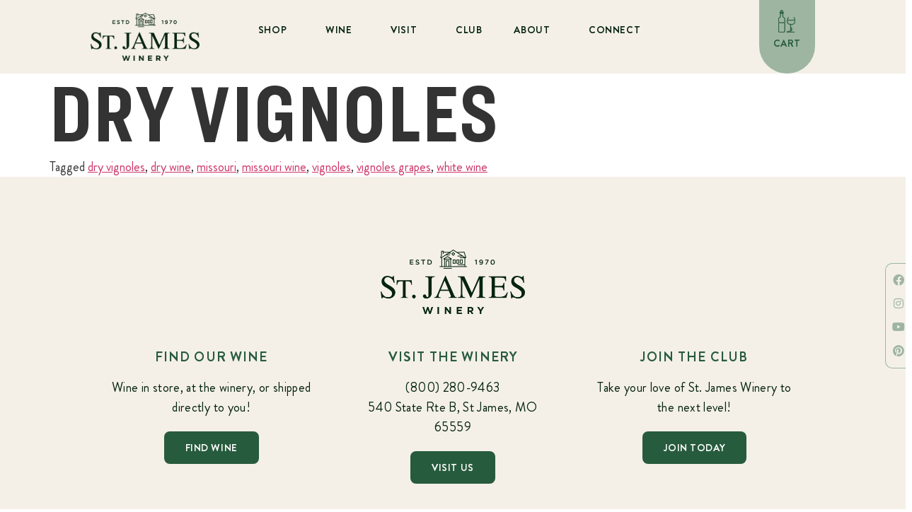

--- FILE ---
content_type: text/html; charset=UTF-8
request_url: https://www.stjameswinery.com/blog/wine/dry-vignoles/
body_size: 20435
content:
<!doctype html>
<html lang="en-US">
<head>
	<meta charset="UTF-8">
	<meta name="viewport" content="width=device-width, initial-scale=1">
	<link rel="profile" href="https://gmpg.org/xfn/11">
	<meta name='robots' content='index, follow, max-image-preview:large, max-snippet:-1, max-video-preview:-1' />
	<style>img:is([sizes="auto" i], [sizes^="auto," i]) { contain-intrinsic-size: 3000px 1500px }</style>
	<script>window._wca = window._wca || [];</script>

	<!-- This site is optimized with the Yoast SEO plugin v26.1.1 - https://yoast.com/wordpress/plugins/seo/ -->
	<title>Dry Vignoles - St. James Winery</title>
	<link rel="canonical" href="https://www.stjameswinery.com/blog/wine/dry-vignoles/" />
	<meta property="og:locale" content="en_US" />
	<meta property="og:type" content="article" />
	<meta property="og:title" content="Dry Vignoles - St. James Winery" />
	<meta property="og:url" content="https://www.stjameswinery.com/blog/wine/dry-vignoles/" />
	<meta property="og:site_name" content="St. James Winery" />
	<meta property="article:publisher" content="https://www.facebook.com/stjameswinery" />
	<meta property="og:image" content="https://www.stjameswinery.com/wp-content/uploads/2017/04/2016-Dry-Vignoles-Bottle-Shot-No-Bkgd-website.png" />
	<meta property="og:image:width" content="569" />
	<meta property="og:image:height" content="1800" />
	<meta property="og:image:type" content="image/png" />
	<meta name="twitter:card" content="summary_large_image" />
	<script type="application/ld+json" class="yoast-schema-graph">{"@context":"https://schema.org","@graph":[{"@type":"WebPage","@id":"https://www.stjameswinery.com/blog/wine/dry-vignoles/","url":"https://www.stjameswinery.com/blog/wine/dry-vignoles/","name":"Dry Vignoles - St. James Winery","isPartOf":{"@id":"https://www.stjameswinery.com/#website"},"primaryImageOfPage":{"@id":"https://www.stjameswinery.com/blog/wine/dry-vignoles/#primaryimage"},"image":{"@id":"https://www.stjameswinery.com/blog/wine/dry-vignoles/#primaryimage"},"thumbnailUrl":"https://www.stjameswinery.com/wp-content/uploads/2017/04/2016-Dry-Vignoles-Bottle-Shot-No-Bkgd-website.png","datePublished":"2017-04-16T20:56:24+00:00","breadcrumb":{"@id":"https://www.stjameswinery.com/blog/wine/dry-vignoles/#breadcrumb"},"inLanguage":"en-US","potentialAction":[{"@type":"ReadAction","target":["https://www.stjameswinery.com/blog/wine/dry-vignoles/"]}]},{"@type":"ImageObject","inLanguage":"en-US","@id":"https://www.stjameswinery.com/blog/wine/dry-vignoles/#primaryimage","url":"https://www.stjameswinery.com/wp-content/uploads/2017/04/2016-Dry-Vignoles-Bottle-Shot-No-Bkgd-website.png","contentUrl":"https://www.stjameswinery.com/wp-content/uploads/2017/04/2016-Dry-Vignoles-Bottle-Shot-No-Bkgd-website.png","width":569,"height":1800},{"@type":"BreadcrumbList","@id":"https://www.stjameswinery.com/blog/wine/dry-vignoles/#breadcrumb","itemListElement":[{"@type":"ListItem","position":1,"name":"Home","item":"https://www.stjameswinery.com/"},{"@type":"ListItem","position":2,"name":"Dry Vignoles"}]},{"@type":"WebSite","@id":"https://www.stjameswinery.com/#website","url":"https://www.stjameswinery.com/","name":"St. James Winery","description":"Award Winning Winery in Missouri","publisher":{"@id":"https://www.stjameswinery.com/#organization"},"potentialAction":[{"@type":"SearchAction","target":{"@type":"EntryPoint","urlTemplate":"https://www.stjameswinery.com/?s={search_term_string}"},"query-input":{"@type":"PropertyValueSpecification","valueRequired":true,"valueName":"search_term_string"}}],"inLanguage":"en-US"},{"@type":"Organization","@id":"https://www.stjameswinery.com/#organization","name":"St. James Winery","url":"https://www.stjameswinery.com/","logo":{"@type":"ImageObject","inLanguage":"en-US","@id":"https://www.stjameswinery.com/#/schema/logo/image/","url":"https://www.stjameswinery.com/wp-content/uploads/2021/10/Sig-StJamesPrim-1.png","contentUrl":"https://www.stjameswinery.com/wp-content/uploads/2021/10/Sig-StJamesPrim-1.png","width":288,"height":129,"caption":"St. James Winery"},"image":{"@id":"https://www.stjameswinery.com/#/schema/logo/image/"},"sameAs":["https://www.facebook.com/stjameswinery","https://www.instagram.com/stjameswinery"]}]}</script>
	<!-- / Yoast SEO plugin. -->


<link rel='dns-prefetch' href='//stats.wp.com' />
<link rel='dns-prefetch' href='//www.googletagmanager.com' />
<link rel="alternate" type="application/rss+xml" title="St. James Winery &raquo; Feed" href="https://www.stjameswinery.com/feed/" />
<link rel="alternate" type="text/calendar" title="St. James Winery &raquo; iCal Feed" href="https://www.stjameswinery.com/events/?ical=1" />
<script>
window._wpemojiSettings = {"baseUrl":"https:\/\/s.w.org\/images\/core\/emoji\/16.0.1\/72x72\/","ext":".png","svgUrl":"https:\/\/s.w.org\/images\/core\/emoji\/16.0.1\/svg\/","svgExt":".svg","source":{"concatemoji":"https:\/\/www.stjameswinery.com\/wp-includes\/js\/wp-emoji-release.min.js?ver=6.8.3"}};
/*! This file is auto-generated */
!function(s,n){var o,i,e;function c(e){try{var t={supportTests:e,timestamp:(new Date).valueOf()};sessionStorage.setItem(o,JSON.stringify(t))}catch(e){}}function p(e,t,n){e.clearRect(0,0,e.canvas.width,e.canvas.height),e.fillText(t,0,0);var t=new Uint32Array(e.getImageData(0,0,e.canvas.width,e.canvas.height).data),a=(e.clearRect(0,0,e.canvas.width,e.canvas.height),e.fillText(n,0,0),new Uint32Array(e.getImageData(0,0,e.canvas.width,e.canvas.height).data));return t.every(function(e,t){return e===a[t]})}function u(e,t){e.clearRect(0,0,e.canvas.width,e.canvas.height),e.fillText(t,0,0);for(var n=e.getImageData(16,16,1,1),a=0;a<n.data.length;a++)if(0!==n.data[a])return!1;return!0}function f(e,t,n,a){switch(t){case"flag":return n(e,"\ud83c\udff3\ufe0f\u200d\u26a7\ufe0f","\ud83c\udff3\ufe0f\u200b\u26a7\ufe0f")?!1:!n(e,"\ud83c\udde8\ud83c\uddf6","\ud83c\udde8\u200b\ud83c\uddf6")&&!n(e,"\ud83c\udff4\udb40\udc67\udb40\udc62\udb40\udc65\udb40\udc6e\udb40\udc67\udb40\udc7f","\ud83c\udff4\u200b\udb40\udc67\u200b\udb40\udc62\u200b\udb40\udc65\u200b\udb40\udc6e\u200b\udb40\udc67\u200b\udb40\udc7f");case"emoji":return!a(e,"\ud83e\udedf")}return!1}function g(e,t,n,a){var r="undefined"!=typeof WorkerGlobalScope&&self instanceof WorkerGlobalScope?new OffscreenCanvas(300,150):s.createElement("canvas"),o=r.getContext("2d",{willReadFrequently:!0}),i=(o.textBaseline="top",o.font="600 32px Arial",{});return e.forEach(function(e){i[e]=t(o,e,n,a)}),i}function t(e){var t=s.createElement("script");t.src=e,t.defer=!0,s.head.appendChild(t)}"undefined"!=typeof Promise&&(o="wpEmojiSettingsSupports",i=["flag","emoji"],n.supports={everything:!0,everythingExceptFlag:!0},e=new Promise(function(e){s.addEventListener("DOMContentLoaded",e,{once:!0})}),new Promise(function(t){var n=function(){try{var e=JSON.parse(sessionStorage.getItem(o));if("object"==typeof e&&"number"==typeof e.timestamp&&(new Date).valueOf()<e.timestamp+604800&&"object"==typeof e.supportTests)return e.supportTests}catch(e){}return null}();if(!n){if("undefined"!=typeof Worker&&"undefined"!=typeof OffscreenCanvas&&"undefined"!=typeof URL&&URL.createObjectURL&&"undefined"!=typeof Blob)try{var e="postMessage("+g.toString()+"("+[JSON.stringify(i),f.toString(),p.toString(),u.toString()].join(",")+"));",a=new Blob([e],{type:"text/javascript"}),r=new Worker(URL.createObjectURL(a),{name:"wpTestEmojiSupports"});return void(r.onmessage=function(e){c(n=e.data),r.terminate(),t(n)})}catch(e){}c(n=g(i,f,p,u))}t(n)}).then(function(e){for(var t in e)n.supports[t]=e[t],n.supports.everything=n.supports.everything&&n.supports[t],"flag"!==t&&(n.supports.everythingExceptFlag=n.supports.everythingExceptFlag&&n.supports[t]);n.supports.everythingExceptFlag=n.supports.everythingExceptFlag&&!n.supports.flag,n.DOMReady=!1,n.readyCallback=function(){n.DOMReady=!0}}).then(function(){return e}).then(function(){var e;n.supports.everything||(n.readyCallback(),(e=n.source||{}).concatemoji?t(e.concatemoji):e.wpemoji&&e.twemoji&&(t(e.twemoji),t(e.wpemoji)))}))}((window,document),window._wpemojiSettings);
</script>
<link rel='stylesheet' id='sbi_styles-css' href='https://www.stjameswinery.com/wp-content/plugins/instagram-feed-pro/css/sbi-styles.min.css?ver=5.12.8' media='all' />
<style id='wp-emoji-styles-inline-css'>

	img.wp-smiley, img.emoji {
		display: inline !important;
		border: none !important;
		box-shadow: none !important;
		height: 1em !important;
		width: 1em !important;
		margin: 0 0.07em !important;
		vertical-align: -0.1em !important;
		background: none !important;
		padding: 0 !important;
	}
</style>
<link rel='stylesheet' id='wp-block-library-css' href='https://www.stjameswinery.com/wp-includes/css/dist/block-library/style.min.css?ver=6.8.3' media='all' />
<link rel='stylesheet' id='mediaelement-css' href='https://www.stjameswinery.com/wp-includes/js/mediaelement/mediaelementplayer-legacy.min.css?ver=4.2.17' media='all' />
<link rel='stylesheet' id='wp-mediaelement-css' href='https://www.stjameswinery.com/wp-includes/js/mediaelement/wp-mediaelement.min.css?ver=6.8.3' media='all' />
<style id='jetpack-sharing-buttons-style-inline-css'>
.jetpack-sharing-buttons__services-list{display:flex;flex-direction:row;flex-wrap:wrap;gap:0;list-style-type:none;margin:5px;padding:0}.jetpack-sharing-buttons__services-list.has-small-icon-size{font-size:12px}.jetpack-sharing-buttons__services-list.has-normal-icon-size{font-size:16px}.jetpack-sharing-buttons__services-list.has-large-icon-size{font-size:24px}.jetpack-sharing-buttons__services-list.has-huge-icon-size{font-size:36px}@media print{.jetpack-sharing-buttons__services-list{display:none!important}}.editor-styles-wrapper .wp-block-jetpack-sharing-buttons{gap:0;padding-inline-start:0}ul.jetpack-sharing-buttons__services-list.has-background{padding:1.25em 2.375em}
</style>
<style id='global-styles-inline-css'>
:root{--wp--preset--aspect-ratio--square: 1;--wp--preset--aspect-ratio--4-3: 4/3;--wp--preset--aspect-ratio--3-4: 3/4;--wp--preset--aspect-ratio--3-2: 3/2;--wp--preset--aspect-ratio--2-3: 2/3;--wp--preset--aspect-ratio--16-9: 16/9;--wp--preset--aspect-ratio--9-16: 9/16;--wp--preset--color--black: #000000;--wp--preset--color--cyan-bluish-gray: #abb8c3;--wp--preset--color--white: #ffffff;--wp--preset--color--pale-pink: #f78da7;--wp--preset--color--vivid-red: #cf2e2e;--wp--preset--color--luminous-vivid-orange: #ff6900;--wp--preset--color--luminous-vivid-amber: #fcb900;--wp--preset--color--light-green-cyan: #7bdcb5;--wp--preset--color--vivid-green-cyan: #00d084;--wp--preset--color--pale-cyan-blue: #8ed1fc;--wp--preset--color--vivid-cyan-blue: #0693e3;--wp--preset--color--vivid-purple: #9b51e0;--wp--preset--gradient--vivid-cyan-blue-to-vivid-purple: linear-gradient(135deg,rgba(6,147,227,1) 0%,rgb(155,81,224) 100%);--wp--preset--gradient--light-green-cyan-to-vivid-green-cyan: linear-gradient(135deg,rgb(122,220,180) 0%,rgb(0,208,130) 100%);--wp--preset--gradient--luminous-vivid-amber-to-luminous-vivid-orange: linear-gradient(135deg,rgba(252,185,0,1) 0%,rgba(255,105,0,1) 100%);--wp--preset--gradient--luminous-vivid-orange-to-vivid-red: linear-gradient(135deg,rgba(255,105,0,1) 0%,rgb(207,46,46) 100%);--wp--preset--gradient--very-light-gray-to-cyan-bluish-gray: linear-gradient(135deg,rgb(238,238,238) 0%,rgb(169,184,195) 100%);--wp--preset--gradient--cool-to-warm-spectrum: linear-gradient(135deg,rgb(74,234,220) 0%,rgb(151,120,209) 20%,rgb(207,42,186) 40%,rgb(238,44,130) 60%,rgb(251,105,98) 80%,rgb(254,248,76) 100%);--wp--preset--gradient--blush-light-purple: linear-gradient(135deg,rgb(255,206,236) 0%,rgb(152,150,240) 100%);--wp--preset--gradient--blush-bordeaux: linear-gradient(135deg,rgb(254,205,165) 0%,rgb(254,45,45) 50%,rgb(107,0,62) 100%);--wp--preset--gradient--luminous-dusk: linear-gradient(135deg,rgb(255,203,112) 0%,rgb(199,81,192) 50%,rgb(65,88,208) 100%);--wp--preset--gradient--pale-ocean: linear-gradient(135deg,rgb(255,245,203) 0%,rgb(182,227,212) 50%,rgb(51,167,181) 100%);--wp--preset--gradient--electric-grass: linear-gradient(135deg,rgb(202,248,128) 0%,rgb(113,206,126) 100%);--wp--preset--gradient--midnight: linear-gradient(135deg,rgb(2,3,129) 0%,rgb(40,116,252) 100%);--wp--preset--font-size--small: 13px;--wp--preset--font-size--medium: 20px;--wp--preset--font-size--large: 36px;--wp--preset--font-size--x-large: 42px;--wp--preset--spacing--20: 0.44rem;--wp--preset--spacing--30: 0.67rem;--wp--preset--spacing--40: 1rem;--wp--preset--spacing--50: 1.5rem;--wp--preset--spacing--60: 2.25rem;--wp--preset--spacing--70: 3.38rem;--wp--preset--spacing--80: 5.06rem;--wp--preset--shadow--natural: 6px 6px 9px rgba(0, 0, 0, 0.2);--wp--preset--shadow--deep: 12px 12px 50px rgba(0, 0, 0, 0.4);--wp--preset--shadow--sharp: 6px 6px 0px rgba(0, 0, 0, 0.2);--wp--preset--shadow--outlined: 6px 6px 0px -3px rgba(255, 255, 255, 1), 6px 6px rgba(0, 0, 0, 1);--wp--preset--shadow--crisp: 6px 6px 0px rgba(0, 0, 0, 1);}:root { --wp--style--global--content-size: 800px;--wp--style--global--wide-size: 1200px; }:where(body) { margin: 0; }.wp-site-blocks > .alignleft { float: left; margin-right: 2em; }.wp-site-blocks > .alignright { float: right; margin-left: 2em; }.wp-site-blocks > .aligncenter { justify-content: center; margin-left: auto; margin-right: auto; }:where(.wp-site-blocks) > * { margin-block-start: 24px; margin-block-end: 0; }:where(.wp-site-blocks) > :first-child { margin-block-start: 0; }:where(.wp-site-blocks) > :last-child { margin-block-end: 0; }:root { --wp--style--block-gap: 24px; }:root :where(.is-layout-flow) > :first-child{margin-block-start: 0;}:root :where(.is-layout-flow) > :last-child{margin-block-end: 0;}:root :where(.is-layout-flow) > *{margin-block-start: 24px;margin-block-end: 0;}:root :where(.is-layout-constrained) > :first-child{margin-block-start: 0;}:root :where(.is-layout-constrained) > :last-child{margin-block-end: 0;}:root :where(.is-layout-constrained) > *{margin-block-start: 24px;margin-block-end: 0;}:root :where(.is-layout-flex){gap: 24px;}:root :where(.is-layout-grid){gap: 24px;}.is-layout-flow > .alignleft{float: left;margin-inline-start: 0;margin-inline-end: 2em;}.is-layout-flow > .alignright{float: right;margin-inline-start: 2em;margin-inline-end: 0;}.is-layout-flow > .aligncenter{margin-left: auto !important;margin-right: auto !important;}.is-layout-constrained > .alignleft{float: left;margin-inline-start: 0;margin-inline-end: 2em;}.is-layout-constrained > .alignright{float: right;margin-inline-start: 2em;margin-inline-end: 0;}.is-layout-constrained > .aligncenter{margin-left: auto !important;margin-right: auto !important;}.is-layout-constrained > :where(:not(.alignleft):not(.alignright):not(.alignfull)){max-width: var(--wp--style--global--content-size);margin-left: auto !important;margin-right: auto !important;}.is-layout-constrained > .alignwide{max-width: var(--wp--style--global--wide-size);}body .is-layout-flex{display: flex;}.is-layout-flex{flex-wrap: wrap;align-items: center;}.is-layout-flex > :is(*, div){margin: 0;}body .is-layout-grid{display: grid;}.is-layout-grid > :is(*, div){margin: 0;}body{padding-top: 0px;padding-right: 0px;padding-bottom: 0px;padding-left: 0px;}a:where(:not(.wp-element-button)){text-decoration: underline;}:root :where(.wp-element-button, .wp-block-button__link){background-color: #32373c;border-width: 0;color: #fff;font-family: inherit;font-size: inherit;line-height: inherit;padding: calc(0.667em + 2px) calc(1.333em + 2px);text-decoration: none;}.has-black-color{color: var(--wp--preset--color--black) !important;}.has-cyan-bluish-gray-color{color: var(--wp--preset--color--cyan-bluish-gray) !important;}.has-white-color{color: var(--wp--preset--color--white) !important;}.has-pale-pink-color{color: var(--wp--preset--color--pale-pink) !important;}.has-vivid-red-color{color: var(--wp--preset--color--vivid-red) !important;}.has-luminous-vivid-orange-color{color: var(--wp--preset--color--luminous-vivid-orange) !important;}.has-luminous-vivid-amber-color{color: var(--wp--preset--color--luminous-vivid-amber) !important;}.has-light-green-cyan-color{color: var(--wp--preset--color--light-green-cyan) !important;}.has-vivid-green-cyan-color{color: var(--wp--preset--color--vivid-green-cyan) !important;}.has-pale-cyan-blue-color{color: var(--wp--preset--color--pale-cyan-blue) !important;}.has-vivid-cyan-blue-color{color: var(--wp--preset--color--vivid-cyan-blue) !important;}.has-vivid-purple-color{color: var(--wp--preset--color--vivid-purple) !important;}.has-black-background-color{background-color: var(--wp--preset--color--black) !important;}.has-cyan-bluish-gray-background-color{background-color: var(--wp--preset--color--cyan-bluish-gray) !important;}.has-white-background-color{background-color: var(--wp--preset--color--white) !important;}.has-pale-pink-background-color{background-color: var(--wp--preset--color--pale-pink) !important;}.has-vivid-red-background-color{background-color: var(--wp--preset--color--vivid-red) !important;}.has-luminous-vivid-orange-background-color{background-color: var(--wp--preset--color--luminous-vivid-orange) !important;}.has-luminous-vivid-amber-background-color{background-color: var(--wp--preset--color--luminous-vivid-amber) !important;}.has-light-green-cyan-background-color{background-color: var(--wp--preset--color--light-green-cyan) !important;}.has-vivid-green-cyan-background-color{background-color: var(--wp--preset--color--vivid-green-cyan) !important;}.has-pale-cyan-blue-background-color{background-color: var(--wp--preset--color--pale-cyan-blue) !important;}.has-vivid-cyan-blue-background-color{background-color: var(--wp--preset--color--vivid-cyan-blue) !important;}.has-vivid-purple-background-color{background-color: var(--wp--preset--color--vivid-purple) !important;}.has-black-border-color{border-color: var(--wp--preset--color--black) !important;}.has-cyan-bluish-gray-border-color{border-color: var(--wp--preset--color--cyan-bluish-gray) !important;}.has-white-border-color{border-color: var(--wp--preset--color--white) !important;}.has-pale-pink-border-color{border-color: var(--wp--preset--color--pale-pink) !important;}.has-vivid-red-border-color{border-color: var(--wp--preset--color--vivid-red) !important;}.has-luminous-vivid-orange-border-color{border-color: var(--wp--preset--color--luminous-vivid-orange) !important;}.has-luminous-vivid-amber-border-color{border-color: var(--wp--preset--color--luminous-vivid-amber) !important;}.has-light-green-cyan-border-color{border-color: var(--wp--preset--color--light-green-cyan) !important;}.has-vivid-green-cyan-border-color{border-color: var(--wp--preset--color--vivid-green-cyan) !important;}.has-pale-cyan-blue-border-color{border-color: var(--wp--preset--color--pale-cyan-blue) !important;}.has-vivid-cyan-blue-border-color{border-color: var(--wp--preset--color--vivid-cyan-blue) !important;}.has-vivid-purple-border-color{border-color: var(--wp--preset--color--vivid-purple) !important;}.has-vivid-cyan-blue-to-vivid-purple-gradient-background{background: var(--wp--preset--gradient--vivid-cyan-blue-to-vivid-purple) !important;}.has-light-green-cyan-to-vivid-green-cyan-gradient-background{background: var(--wp--preset--gradient--light-green-cyan-to-vivid-green-cyan) !important;}.has-luminous-vivid-amber-to-luminous-vivid-orange-gradient-background{background: var(--wp--preset--gradient--luminous-vivid-amber-to-luminous-vivid-orange) !important;}.has-luminous-vivid-orange-to-vivid-red-gradient-background{background: var(--wp--preset--gradient--luminous-vivid-orange-to-vivid-red) !important;}.has-very-light-gray-to-cyan-bluish-gray-gradient-background{background: var(--wp--preset--gradient--very-light-gray-to-cyan-bluish-gray) !important;}.has-cool-to-warm-spectrum-gradient-background{background: var(--wp--preset--gradient--cool-to-warm-spectrum) !important;}.has-blush-light-purple-gradient-background{background: var(--wp--preset--gradient--blush-light-purple) !important;}.has-blush-bordeaux-gradient-background{background: var(--wp--preset--gradient--blush-bordeaux) !important;}.has-luminous-dusk-gradient-background{background: var(--wp--preset--gradient--luminous-dusk) !important;}.has-pale-ocean-gradient-background{background: var(--wp--preset--gradient--pale-ocean) !important;}.has-electric-grass-gradient-background{background: var(--wp--preset--gradient--electric-grass) !important;}.has-midnight-gradient-background{background: var(--wp--preset--gradient--midnight) !important;}.has-small-font-size{font-size: var(--wp--preset--font-size--small) !important;}.has-medium-font-size{font-size: var(--wp--preset--font-size--medium) !important;}.has-large-font-size{font-size: var(--wp--preset--font-size--large) !important;}.has-x-large-font-size{font-size: var(--wp--preset--font-size--x-large) !important;}
:root :where(.wp-block-pullquote){font-size: 1.5em;line-height: 1.6;}
</style>
<link rel='stylesheet' id='woocommerce-layout-css' href='https://www.stjameswinery.com/wp-content/plugins/woocommerce/assets/css/woocommerce-layout.css?ver=10.2.3' media='all' />
<style id='woocommerce-layout-inline-css'>

	.infinite-scroll .woocommerce-pagination {
		display: none;
	}
</style>
<link rel='stylesheet' id='woocommerce-smallscreen-css' href='https://www.stjameswinery.com/wp-content/plugins/woocommerce/assets/css/woocommerce-smallscreen.css?ver=10.2.3' media='only screen and (max-width: 768px)' />
<link rel='stylesheet' id='woocommerce-general-css' href='https://www.stjameswinery.com/wp-content/plugins/woocommerce/assets/css/woocommerce.css?ver=10.2.3' media='all' />
<style id='woocommerce-inline-inline-css'>
.woocommerce form .form-row .required { visibility: visible; }
</style>
<link rel='stylesheet' id='tribe-events-v2-single-skeleton-css' href='https://www.stjameswinery.com/wp-content/plugins/the-events-calendar/build/css/tribe-events-single-skeleton.css?ver=6.15.11' media='all' />
<link rel='stylesheet' id='tribe-events-v2-single-skeleton-full-css' href='https://www.stjameswinery.com/wp-content/plugins/the-events-calendar/build/css/tribe-events-single-full.css?ver=6.15.11' media='all' />
<link rel='stylesheet' id='tec-events-elementor-widgets-base-styles-css' href='https://www.stjameswinery.com/wp-content/plugins/the-events-calendar/build/css/integrations/plugins/elementor/widgets/widget-base.css?ver=6.15.11' media='all' />
<link rel='stylesheet' id='brands-styles-css' href='https://www.stjameswinery.com/wp-content/plugins/woocommerce/assets/css/brands.css?ver=10.2.3' media='all' />
<link rel='stylesheet' id='hello-elementor-css' href='https://www.stjameswinery.com/wp-content/themes/hello-elementor/assets/css/reset.css?ver=3.4.4' media='all' />
<link rel='stylesheet' id='hello-elementor-theme-style-css' href='https://www.stjameswinery.com/wp-content/themes/hello-elementor/assets/css/theme.css?ver=3.4.4' media='all' />
<link rel='stylesheet' id='hello-elementor-header-footer-css' href='https://www.stjameswinery.com/wp-content/themes/hello-elementor/assets/css/header-footer.css?ver=3.4.4' media='all' />
<link rel='stylesheet' id='elementor-frontend-css' href='https://www.stjameswinery.com/wp-content/plugins/elementor/assets/css/frontend.min.css?ver=3.32.4' media='all' />
<link rel='stylesheet' id='elementor-post-65760-css' href='https://www.stjameswinery.com/wp-content/uploads/elementor/css/post-65760.css?ver=1766430782' media='all' />
<link rel='stylesheet' id='widget-image-css' href='https://www.stjameswinery.com/wp-content/plugins/elementor/assets/css/widget-image.min.css?ver=3.32.4' media='all' />
<link rel='stylesheet' id='widget-nav-menu-css' href='https://www.stjameswinery.com/wp-content/plugins/elementor-pro/assets/css/widget-nav-menu.min.css?ver=3.32.2' media='all' />
<link rel='stylesheet' id='e-sticky-css' href='https://www.stjameswinery.com/wp-content/plugins/elementor-pro/assets/css/modules/sticky.min.css?ver=3.32.2' media='all' />
<link rel='stylesheet' id='widget-social-icons-css' href='https://www.stjameswinery.com/wp-content/plugins/elementor/assets/css/widget-social-icons.min.css?ver=3.32.4' media='all' />
<link rel='stylesheet' id='e-apple-webkit-css' href='https://www.stjameswinery.com/wp-content/plugins/elementor/assets/css/conditionals/apple-webkit.min.css?ver=3.32.4' media='all' />
<link rel='stylesheet' id='e-animation-slideInDown-css' href='https://www.stjameswinery.com/wp-content/plugins/elementor/assets/lib/animations/styles/slideInDown.min.css?ver=3.32.4' media='all' />
<link rel='stylesheet' id='widget-icon-box-css' href='https://www.stjameswinery.com/wp-content/plugins/elementor/assets/css/widget-icon-box.min.css?ver=3.32.4' media='all' />
<link rel='stylesheet' id='widget-heading-css' href='https://www.stjameswinery.com/wp-content/plugins/elementor/assets/css/widget-heading.min.css?ver=3.32.4' media='all' />
<link rel='stylesheet' id='widget-icon-list-css' href='https://www.stjameswinery.com/wp-content/plugins/elementor/assets/css/widget-icon-list.min.css?ver=3.32.4' media='all' />
<link rel='stylesheet' id='elementor-icons-css' href='https://www.stjameswinery.com/wp-content/plugins/elementor/assets/lib/eicons/css/elementor-icons.min.css?ver=5.44.0' media='all' />
<link rel='stylesheet' id='elementor-post-26-css' href='https://www.stjameswinery.com/wp-content/uploads/elementor/css/post-26.css?ver=1766430783' media='all' />
<link rel='stylesheet' id='elementor-post-96-css' href='https://www.stjameswinery.com/wp-content/uploads/elementor/css/post-96.css?ver=1766430783' media='all' />
<link rel='stylesheet' id='bdt-uikit-css' href='https://www.stjameswinery.com/wp-content/plugins/bdthemes-element-pack/assets/css/bdt-uikit.css?ver=3.21.7' media='all' />
<link rel='stylesheet' id='ep-helper-css' href='https://www.stjameswinery.com/wp-content/plugins/bdthemes-element-pack/assets/css/ep-helper.css?ver=8.5.1' media='all' />
<link rel='stylesheet' id='elementor-icons-shared-0-css' href='https://www.stjameswinery.com/wp-content/plugins/elementor/assets/lib/font-awesome/css/fontawesome.min.css?ver=5.15.3' media='all' />
<link rel='stylesheet' id='elementor-icons-fa-brands-css' href='https://www.stjameswinery.com/wp-content/plugins/elementor/assets/lib/font-awesome/css/brands.min.css?ver=5.15.3' media='all' />
<link rel='stylesheet' id='elementor-icons-fa-solid-css' href='https://www.stjameswinery.com/wp-content/plugins/elementor/assets/lib/font-awesome/css/solid.min.css?ver=5.15.3' media='all' />
<script src="https://www.stjameswinery.com/wp-includes/js/jquery/jquery.min.js?ver=3.7.1" id="jquery-core-js"></script>
<script src="https://www.stjameswinery.com/wp-includes/js/jquery/jquery-migrate.min.js?ver=3.4.1" id="jquery-migrate-js"></script>
<script src="https://www.stjameswinery.com/wp-content/plugins/woocommerce/assets/js/js-cookie/js.cookie.min.js?ver=2.1.4-wc.10.2.3" id="js-cookie-js" data-wp-strategy="defer"></script>
<script id="wc-cart-fragments-js-extra">
var wc_cart_fragments_params = {"ajax_url":"\/wp-admin\/admin-ajax.php","wc_ajax_url":"\/?wc-ajax=%%endpoint%%","cart_hash_key":"wc_cart_hash_e66f55e81a176b3f5522e2f4dba26fa9","fragment_name":"wc_fragments_e66f55e81a176b3f5522e2f4dba26fa9","request_timeout":"5000"};
</script>
<script src="https://www.stjameswinery.com/wp-content/plugins/woocommerce/assets/js/frontend/cart-fragments.min.js?ver=10.2.3" id="wc-cart-fragments-js" defer data-wp-strategy="defer"></script>
<script src="https://www.stjameswinery.com/wp-content/plugins/woocommerce/assets/js/jquery-blockui/jquery.blockUI.min.js?ver=2.7.0-wc.10.2.3" id="jquery-blockui-js" data-wp-strategy="defer"></script>
<script id="wc-add-to-cart-js-extra">
var wc_add_to_cart_params = {"ajax_url":"\/wp-admin\/admin-ajax.php","wc_ajax_url":"\/?wc-ajax=%%endpoint%%","i18n_view_cart":"View cart","cart_url":"https:\/\/www.stjameswinery.com","is_cart":"","cart_redirect_after_add":"no"};
</script>
<script src="https://www.stjameswinery.com/wp-content/plugins/woocommerce/assets/js/frontend/add-to-cart.min.js?ver=10.2.3" id="wc-add-to-cart-js" defer data-wp-strategy="defer"></script>
<script src="https://stats.wp.com/s-202604.js" id="woocommerce-analytics-js" defer data-wp-strategy="defer"></script>

<!-- Google tag (gtag.js) snippet added by Site Kit -->
<!-- Google Analytics snippet added by Site Kit -->
<script src="https://www.googletagmanager.com/gtag/js?id=GT-5DG2N6HC" id="google_gtagjs-js" async></script>
<script id="google_gtagjs-js-after">
window.dataLayer = window.dataLayer || [];function gtag(){dataLayer.push(arguments);}
gtag("set","linker",{"domains":["www.stjameswinery.com"]});
gtag("js", new Date());
gtag("set", "developer_id.dZTNiMT", true);
gtag("config", "GT-5DG2N6HC");
 window._googlesitekit = window._googlesitekit || {}; window._googlesitekit.throttledEvents = []; window._googlesitekit.gtagEvent = (name, data) => { var key = JSON.stringify( { name, data } ); if ( !! window._googlesitekit.throttledEvents[ key ] ) { return; } window._googlesitekit.throttledEvents[ key ] = true; setTimeout( () => { delete window._googlesitekit.throttledEvents[ key ]; }, 5 ); gtag( "event", name, { ...data, event_source: "site-kit" } ); };
</script>
<link rel="https://api.w.org/" href="https://www.stjameswinery.com/wp-json/" /><link rel="alternate" title="JSON" type="application/json" href="https://www.stjameswinery.com/wp-json/wp/v2/wine/48217" /><link rel="EditURI" type="application/rsd+xml" title="RSD" href="https://www.stjameswinery.com/xmlrpc.php?rsd" />
<meta name="generator" content="WordPress 6.8.3" />
<meta name="generator" content="WooCommerce 10.2.3" />
<link rel='shortlink' href='https://www.stjameswinery.com/?p=48217' />
<link rel="alternate" title="oEmbed (JSON)" type="application/json+oembed" href="https://www.stjameswinery.com/wp-json/oembed/1.0/embed?url=https%3A%2F%2Fwww.stjameswinery.com%2Fblog%2Fwine%2Fdry-vignoles%2F" />
<link rel="alternate" title="oEmbed (XML)" type="text/xml+oembed" href="https://www.stjameswinery.com/wp-json/oembed/1.0/embed?url=https%3A%2F%2Fwww.stjameswinery.com%2Fblog%2Fwine%2Fdry-vignoles%2F&#038;format=xml" />
<meta name="generator" content="Site Kit by Google 1.163.0" /><meta name="tec-api-version" content="v1"><meta name="tec-api-origin" content="https://www.stjameswinery.com"><link rel="alternate" href="https://www.stjameswinery.com/wp-json/tribe/events/v1/" />	<style>img#wpstats{display:none}</style>
			<noscript><style>.woocommerce-product-gallery{ opacity: 1 !important; }</style></noscript>
	<meta name="generator" content="Elementor 3.32.4; features: additional_custom_breakpoints; settings: css_print_method-external, google_font-enabled, font_display-swap">
<!-- Google tag (gtag.js) -->
<script async src="https://www.googletagmanager.com/gtag/js?id=AW-1070403130"></script>
<script>
  window.dataLayer = window.dataLayer || [];
  function gtag(){dataLayer.push(arguments);}
  gtag('js', new Date());

  gtag('config', 'AW-1070403130');
</script>


<!-- Meta Pixel Code -->
<script type='text/javascript'>
!function(f,b,e,v,n,t,s){if(f.fbq)return;n=f.fbq=function(){n.callMethod?
n.callMethod.apply(n,arguments):n.queue.push(arguments)};if(!f._fbq)f._fbq=n;
n.push=n;n.loaded=!0;n.version='2.0';n.queue=[];t=b.createElement(e);t.async=!0;
t.src=v;s=b.getElementsByTagName(e)[0];s.parentNode.insertBefore(t,s)}(window,
document,'script','https://connect.facebook.net/en_US/fbevents.js');
</script>
<!-- End Meta Pixel Code -->
<script type='text/javascript'>var url = window.location.origin + '?ob=open-bridge';
            fbq('set', 'openbridge', '2290416990985096', url);
fbq('init', '2290416990985096', {}, {
    "agent": "wordpress-6.8.3-4.1.5"
})</script><script type='text/javascript'>
    fbq('track', 'PageView', []);
  </script>			<style>
				.e-con.e-parent:nth-of-type(n+4):not(.e-lazyloaded):not(.e-no-lazyload),
				.e-con.e-parent:nth-of-type(n+4):not(.e-lazyloaded):not(.e-no-lazyload) * {
					background-image: none !important;
				}
				@media screen and (max-height: 1024px) {
					.e-con.e-parent:nth-of-type(n+3):not(.e-lazyloaded):not(.e-no-lazyload),
					.e-con.e-parent:nth-of-type(n+3):not(.e-lazyloaded):not(.e-no-lazyload) * {
						background-image: none !important;
					}
				}
				@media screen and (max-height: 640px) {
					.e-con.e-parent:nth-of-type(n+2):not(.e-lazyloaded):not(.e-no-lazyload),
					.e-con.e-parent:nth-of-type(n+2):not(.e-lazyloaded):not(.e-no-lazyload) * {
						background-image: none !important;
					}
				}
			</style>
			<link rel="icon" href="https://www.stjameswinery.com/wp-content/uploads/2024/12/St-James-Winery-Favi-80x80.png" sizes="32x32" />
<link rel="icon" href="https://www.stjameswinery.com/wp-content/uploads/2024/12/St-James-Winery-Favi-300x300.png" sizes="192x192" />
<link rel="apple-touch-icon" href="https://www.stjameswinery.com/wp-content/uploads/2024/12/St-James-Winery-Favi-300x300.png" />
<meta name="msapplication-TileImage" content="https://www.stjameswinery.com/wp-content/uploads/2024/12/St-James-Winery-Favi-300x300.png" />
		<style id="wp-custom-css">
			/* Ensure the active slide is zoomed properly */
.bdt-logo-carousel-item.bdt-tippy-tooltip.bdt-slide-active.bdt-active {
    transform: scale(1.5); /* Scale the active item */
    z-index: 500 !important; /* Bring it to the front */
    margin-top: 6% !important;
    margin-bottom: 6% !important;
    transition: transform 0.3s ease-in-out, margin 0.3s ease-in-out;
}

/* General carousel item styling */
.bdt-logo-carousel-item {
    transition: transform 0.3s ease-in-out, margin 0.3s ease-in-out;
    opacity: 1; /* Ensure all items are visible */
}

/* Reset styles for non-active items with white overlay */
.bdt-logo-carousel-item:not(.bdt-slide-active) {
    transform: scale(1); /* Ensure inactive items stay at their default size */
    opacity: 0.9; /* Dim inactive items slightly */
    filter: white(100%) !important; /* Apply grayscale to non-active items */
    z-index: 100; /* Lower z-index for non-active items */
}

/* Add white overlay effect */
.bdt-logo-carousel-item:not(.bdt-slide-active)::before {
    content: ''; /* Create an overlay */
    position: absolute;
    top: 0;
    left: 0;
    right: 0;
    bottom: 0;
    background: rgba(255, 255, 255, 0.6); /* White overlay with 60% opacity */
    z-index: 200; /* Ensure overlay is on top of the images */
    transition: background 0.3s ease-in-out, opacity 0.3s ease-in-out; /* Smooth transition for the overlay */
    opacity: 1; /* Start with full opacity for the overlay */
}

/* Ensure active image doesn’t have the overlay */
.bdt-logo-carousel-item.bdt-tippy-tooltip.bdt-slide-active::before {
    background: none; /* Remove overlay for active image */
    opacity: 0; /* Fade out the overlay */
}

/* Tooltip visibility only for the active item */
.bdt-logo-carousel-item .bdt-tippy-content {
    visibility: hidden !important; /* Hide tooltips by default */
    opacity: 0 !important; /* Hide tooltips visually */
    transition: visibility 0.3s, opacity 0.3s ease-in-out; /* Smooth transition */
}

/* Ensure tooltip is visible only for active (center) item */
.bdt-logo-carousel-item.bdt-tippy-tooltip.bdt-slide-active .bdt-tippy-content {
    visibility: visible !important; /* Show tooltip for active item */
    opacity: 1 !important; /* Make tooltip visible */
}

figure.bdt-logo-carousel-figure {
    padding: 0px !important;
}

/* Form Edits */

input#input_2_1 {
    width: 100% !important;
}

.bdt-wc-products.bdt-wc-products-skin-default .bdt-wc-product-image img:hover {
            transform: scale(0.9);
            transition: transform 0.3s ease-in-out;
        }
        
        .bdt-wc-products.bdt-wc-products-skin-default .bdt-wc-product-image img {
            transition: transform 0.3s ease-in-out;
        }

.nextWidgetPopular ul {
    list-style-type: none; 
         }

.nextWidgetPopular li.nextProd{
    height:210px;
    width:180px;
	}
    
.nextWidgetPopular a.nextProdName {
    font-size: 20px;
    color: #275B3C;
}

.nextWidgetPopular  img.nextProdThumb {
  	    max-width: 140px;
        max-height: 140px;
	}
							   
.nextWidgetPopular span.nextReviewNum{
	      font:20px;
	      color:#275B3C;
	}
							 
.nextWidgetPopular span.nextPrice{
	       font:20px;
	       color:#275B3C; 
	}
	
	span.nextProdNum {
    display: none;
}

.rightButtonDiv {
    float: right;
    margin-top: -251px;
}

.elementor-widget-woocommerce-product-related.elementor-wc-products ul.products li.product .button {
    display: none;
}

.elementor-widget-woocommerce-product-related.elementor-wc-products ul.products li.product .price {
    display: none;
}

.woocommerce ul.products li.product .button {
	display: none;
}		</style>
		</head>
<body class="wp-singular wine-template-default single single-wine postid-48217 wp-custom-logo wp-embed-responsive wp-theme-hello-elementor wp-child-theme-hello-theme-child-master theme-hello-elementor woocommerce-no-js tribe-no-js hello-elementor-default elementor-default elementor-kit-65760">


<!-- Meta Pixel Code -->
<noscript>
<img height="1" width="1" style="display:none" alt="fbpx"
src="https://www.facebook.com/tr?id=2290416990985096&ev=PageView&noscript=1" />
</noscript>
<!-- End Meta Pixel Code -->

<a class="skip-link screen-reader-text" href="#content">Skip to content</a>

		<header data-elementor-type="header" data-elementor-id="26" class="elementor elementor-26 elementor-location-header" data-elementor-settings="{&quot;element_pack_global_tooltip_width&quot;:{&quot;unit&quot;:&quot;px&quot;,&quot;size&quot;:&quot;&quot;,&quot;sizes&quot;:[]},&quot;element_pack_global_tooltip_width_tablet&quot;:{&quot;unit&quot;:&quot;px&quot;,&quot;size&quot;:&quot;&quot;,&quot;sizes&quot;:[]},&quot;element_pack_global_tooltip_width_mobile&quot;:{&quot;unit&quot;:&quot;px&quot;,&quot;size&quot;:&quot;&quot;,&quot;sizes&quot;:[]},&quot;element_pack_global_tooltip_padding&quot;:{&quot;unit&quot;:&quot;px&quot;,&quot;top&quot;:&quot;&quot;,&quot;right&quot;:&quot;&quot;,&quot;bottom&quot;:&quot;&quot;,&quot;left&quot;:&quot;&quot;,&quot;isLinked&quot;:true},&quot;element_pack_global_tooltip_padding_tablet&quot;:{&quot;unit&quot;:&quot;px&quot;,&quot;top&quot;:&quot;&quot;,&quot;right&quot;:&quot;&quot;,&quot;bottom&quot;:&quot;&quot;,&quot;left&quot;:&quot;&quot;,&quot;isLinked&quot;:true},&quot;element_pack_global_tooltip_padding_mobile&quot;:{&quot;unit&quot;:&quot;px&quot;,&quot;top&quot;:&quot;&quot;,&quot;right&quot;:&quot;&quot;,&quot;bottom&quot;:&quot;&quot;,&quot;left&quot;:&quot;&quot;,&quot;isLinked&quot;:true},&quot;element_pack_global_tooltip_border_radius&quot;:{&quot;unit&quot;:&quot;px&quot;,&quot;top&quot;:&quot;&quot;,&quot;right&quot;:&quot;&quot;,&quot;bottom&quot;:&quot;&quot;,&quot;left&quot;:&quot;&quot;,&quot;isLinked&quot;:true},&quot;element_pack_global_tooltip_border_radius_tablet&quot;:{&quot;unit&quot;:&quot;px&quot;,&quot;top&quot;:&quot;&quot;,&quot;right&quot;:&quot;&quot;,&quot;bottom&quot;:&quot;&quot;,&quot;left&quot;:&quot;&quot;,&quot;isLinked&quot;:true},&quot;element_pack_global_tooltip_border_radius_mobile&quot;:{&quot;unit&quot;:&quot;px&quot;,&quot;top&quot;:&quot;&quot;,&quot;right&quot;:&quot;&quot;,&quot;bottom&quot;:&quot;&quot;,&quot;left&quot;:&quot;&quot;,&quot;isLinked&quot;:true}}" data-elementor-post-type="elementor_library">
					<section class="elementor-section elementor-top-section elementor-element elementor-element-12e7892 elementor-section-full_width elementor-section-height-default elementor-section-height-default" data-id="12e7892" data-element_type="section" data-settings="{&quot;background_background&quot;:&quot;classic&quot;}">
						<div class="elementor-container elementor-column-gap-no">
					<div class="elementor-column elementor-col-100 elementor-top-column elementor-element elementor-element-2586f63" data-id="2586f63" data-element_type="column">
			<div class="elementor-widget-wrap elementor-element-populated">
						<section class="elementor-section elementor-inner-section elementor-element elementor-element-7cc3dec elementor-section-full_width elementor-section-height-default elementor-section-height-default" data-id="7cc3dec" data-element_type="section">
						<div class="elementor-container elementor-column-gap-no">
					<div class="elementor-column elementor-col-16 elementor-inner-column elementor-element elementor-element-4a9cd0b" data-id="4a9cd0b" data-element_type="column">
			<div class="elementor-widget-wrap elementor-element-populated">
						<div class="elementor-element elementor-element-354d54b elementor-widget elementor-widget-theme-site-logo elementor-widget-image" data-id="354d54b" data-element_type="widget" data-widget_type="theme-site-logo.default">
				<div class="elementor-widget-container">
											<a href="https://www.stjameswinery.com" data-wpel-link="internal">
			<img width="1600" height="714" src="https://www.stjameswinery.com/wp-content/uploads/2024/12/St.-James-Winery-_-Logo.png" class="attachment-full size-full wp-image-65818" alt="" srcset="https://www.stjameswinery.com/wp-content/uploads/2024/12/St.-James-Winery-_-Logo.png 1600w, https://www.stjameswinery.com/wp-content/uploads/2024/12/St.-James-Winery-_-Logo-300x134.png 300w, https://www.stjameswinery.com/wp-content/uploads/2024/12/St.-James-Winery-_-Logo-1030x460.png 1030w, https://www.stjameswinery.com/wp-content/uploads/2024/12/St.-James-Winery-_-Logo-768x343.png 768w, https://www.stjameswinery.com/wp-content/uploads/2024/12/St.-James-Winery-_-Logo-1536x685.png 1536w" sizes="(max-width: 1600px) 100vw, 1600px" />				</a>
											</div>
				</div>
					</div>
		</div>
				<div class="elementor-column elementor-col-66 elementor-inner-column elementor-element elementor-element-c703d2e" data-id="c703d2e" data-element_type="column">
			<div class="elementor-widget-wrap elementor-element-populated">
						<div class="elementor-element elementor-element-534d0e1 elementor-nav-menu__align-center elementor-nav-menu--dropdown-mobile elementor-nav-menu--stretch elementor-nav-menu__text-align-center elementor-nav-menu--toggle elementor-nav-menu--burger elementor-widget elementor-widget-nav-menu" data-id="534d0e1" data-element_type="widget" data-settings="{&quot;full_width&quot;:&quot;stretch&quot;,&quot;submenu_icon&quot;:{&quot;value&quot;:&quot;&lt;i class=\&quot;\&quot; aria-hidden=\&quot;true\&quot;&gt;&lt;\/i&gt;&quot;,&quot;library&quot;:&quot;&quot;},&quot;layout&quot;:&quot;horizontal&quot;,&quot;toggle&quot;:&quot;burger&quot;}" data-widget_type="nav-menu.default">
				<div class="elementor-widget-container">
								<nav aria-label="Menu" class="elementor-nav-menu--main elementor-nav-menu__container elementor-nav-menu--layout-horizontal e--pointer-underline e--animation-grow">
				<ul id="menu-1-534d0e1" class="elementor-nav-menu"><li class="menu-item menu-item-type-post_type menu-item-object-page menu-item-has-children menu-item-66235"><a href="https://www.stjameswinery.com/shop/" class="elementor-item" data-wpel-link="internal">Shop</a>
<ul class="sub-menu elementor-nav-menu--dropdown">
	<li class="menu-item menu-item-type-taxonomy menu-item-object-product_tag menu-item-66239"><a href="https://www.stjameswinery.com/product-tag/dry/" class="elementor-sub-item" data-wpel-link="internal">Dry Wines</a></li>
	<li class="menu-item menu-item-type-taxonomy menu-item-object-product_tag menu-item-66241"><a href="https://www.stjameswinery.com/product-tag/semi-dry/" class="elementor-sub-item" data-wpel-link="internal">Semi-Dry Wines</a></li>
	<li class="menu-item menu-item-type-taxonomy menu-item-object-product_tag menu-item-66236"><a href="https://www.stjameswinery.com/product-tag/sweet/" class="elementor-sub-item" data-wpel-link="internal">Sweet Wines</a></li>
	<li class="menu-item menu-item-type-taxonomy menu-item-object-product_tag menu-item-66237"><a href="https://www.stjameswinery.com/product-tag/red/" class="elementor-sub-item" data-wpel-link="internal">Red Wines</a></li>
	<li class="menu-item menu-item-type-taxonomy menu-item-object-product_tag menu-item-66240"><a href="https://www.stjameswinery.com/product-tag/rose/" class="elementor-sub-item" data-wpel-link="internal">Rosé Wines</a></li>
	<li class="menu-item menu-item-type-taxonomy menu-item-object-product_tag menu-item-66238"><a href="https://www.stjameswinery.com/product-tag/white/" class="elementor-sub-item" data-wpel-link="internal">White Wines</a></li>
	<li class="menu-item menu-item-type-post_type menu-item-object-page menu-item-65918"><a href="https://www.stjameswinery.com/find-in-stores/" class="elementor-sub-item" data-wpel-link="internal">Find In Stores</a></li>
</ul>
</li>
<li class="menu-item menu-item-type-post_type menu-item-object-page menu-item-has-children menu-item-65886"><a href="https://www.stjameswinery.com/wines/" class="elementor-item" data-wpel-link="internal">Wine</a>
<ul class="sub-menu elementor-nav-menu--dropdown">
	<li class="menu-item menu-item-type-post_type menu-item-object-page menu-item-65887"><a href="https://www.stjameswinery.com/wines/bubbly-wines/" class="elementor-sub-item" data-wpel-link="internal">Bubbly Wines</a></li>
	<li class="menu-item menu-item-type-post_type menu-item-object-page menu-item-65888"><a href="https://www.stjameswinery.com/wines/explorer-collection/" class="elementor-sub-item" data-wpel-link="internal">Explorer Collection</a></li>
	<li class="menu-item menu-item-type-post_type menu-item-object-page menu-item-65891"><a href="https://www.stjameswinery.com/wines/heritage-sweet-wines/" class="elementor-sub-item" data-wpel-link="internal">Heritage Sweet Wines</a></li>
	<li class="menu-item menu-item-type-post_type menu-item-object-page menu-item-65890"><a href="https://www.stjameswinery.com/wines/fruit-wines/" class="elementor-sub-item" data-wpel-link="internal">Fruit Wines</a></li>
	<li class="menu-item menu-item-type-post_type menu-item-object-page menu-item-65893"><a href="https://www.stjameswinery.com/wines/sparkling-fruit-wines/" class="elementor-sub-item" data-wpel-link="internal">Sparkling Fruit Wines</a></li>
	<li class="menu-item menu-item-type-post_type menu-item-object-page menu-item-65889"><a href="https://www.stjameswinery.com/wines/friendship-school-collection/" class="elementor-sub-item" data-wpel-link="internal">Friendship School Collection</a></li>
	<li class="menu-item menu-item-type-post_type menu-item-object-page menu-item-65895"><a href="https://www.stjameswinery.com/wines/winemaker-series/" class="elementor-sub-item" data-wpel-link="internal">Winemaker Series</a></li>
	<li class="menu-item menu-item-type-post_type menu-item-object-page menu-item-65894"><a href="https://www.stjameswinery.com/wines/specialty-wines/" class="elementor-sub-item" data-wpel-link="internal">Specialty Wines</a></li>
	<li class="menu-item menu-item-type-post_type menu-item-object-page menu-item-65892"><a href="https://www.stjameswinery.com/wines/seasonal-wines/" class="elementor-sub-item" data-wpel-link="internal">Seasonal Wines</a></li>
</ul>
</li>
<li class="menu-item menu-item-type-post_type menu-item-object-page menu-item-has-children menu-item-65896"><a href="https://www.stjameswinery.com/visit/" class="elementor-item" data-wpel-link="internal">Visit</a>
<ul class="sub-menu elementor-nav-menu--dropdown">
	<li class="menu-item menu-item-type-post_type menu-item-object-page menu-item-65897"><a href="https://www.stjameswinery.com/visit/hours-and-location/" class="elementor-sub-item" data-wpel-link="internal">Hours And Location</a></li>
	<li class="menu-item menu-item-type-post_type menu-item-object-page menu-item-65900"><a href="https://www.stjameswinery.com/visit/tastings-and-tours/" class="elementor-sub-item" data-wpel-link="internal">Tastings And Tours</a></li>
	<li class="menu-item menu-item-type-post_type menu-item-object-page menu-item-65899"><a href="https://www.stjameswinery.com/visit/places-to-eat/" class="elementor-sub-item" data-wpel-link="internal">Places To Eat</a></li>
	<li class="menu-item menu-item-type-post_type menu-item-object-page menu-item-65901"><a href="https://www.stjameswinery.com/visit/upcoming-events/" class="elementor-sub-item" data-wpel-link="internal">Upcoming Events</a></li>
	<li class="menu-item menu-item-type-post_type menu-item-object-page menu-item-65982"><a href="https://www.stjameswinery.com/visit/private-events/" class="elementor-sub-item" data-wpel-link="internal">Private Events</a></li>
</ul>
</li>
<li class="menu-item menu-item-type-post_type menu-item-object-page menu-item-65903"><a href="https://www.stjameswinery.com/club/" class="elementor-item" data-wpel-link="internal">Club</a></li>
<li class="menu-item menu-item-type-post_type menu-item-object-page menu-item-has-children menu-item-65904"><a href="https://www.stjameswinery.com/about/" class="elementor-item" data-wpel-link="internal">About</a>
<ul class="sub-menu elementor-nav-menu--dropdown">
	<li class="menu-item menu-item-type-post_type menu-item-object-page menu-item-65905"><a href="https://www.stjameswinery.com/about/history/" class="elementor-sub-item" data-wpel-link="internal">History</a></li>
	<li class="menu-item menu-item-type-post_type menu-item-object-page menu-item-65906"><a href="https://www.stjameswinery.com/about/sustainability/" class="elementor-sub-item" data-wpel-link="internal">Sustainability</a></li>
	<li class="menu-item menu-item-type-post_type menu-item-object-page menu-item-65907"><a href="https://www.stjameswinery.com/about/awards/" class="elementor-sub-item" data-wpel-link="internal">Awards</a></li>
	<li class="menu-item menu-item-type-post_type menu-item-object-page menu-item-65908"><a href="https://www.stjameswinery.com/about/welchs-partnership/" class="elementor-sub-item" data-wpel-link="internal">Welch’s Partnership</a></li>
	<li class="menu-item menu-item-type-post_type menu-item-object-page menu-item-65909"><a href="https://www.stjameswinery.com/about/custom-wine-services/" class="elementor-sub-item" data-wpel-link="internal">Custom Wine Services</a></li>
	<li class="menu-item menu-item-type-post_type menu-item-object-page menu-item-65911"><a href="https://www.stjameswinery.com/about/recipes/" class="elementor-sub-item" data-wpel-link="internal">Recipes</a></li>
	<li class="menu-item menu-item-type-post_type menu-item-object-page menu-item-65912"><a href="https://www.stjameswinery.com/about/faqs/" class="elementor-sub-item" data-wpel-link="internal">FAQ’s</a></li>
</ul>
</li>
<li class="menu-item menu-item-type-post_type menu-item-object-page menu-item-has-children menu-item-65913"><a href="https://www.stjameswinery.com/connect/" class="elementor-item" data-wpel-link="internal">Connect</a>
<ul class="sub-menu elementor-nav-menu--dropdown">
	<li class="menu-item menu-item-type-post_type menu-item-object-page menu-item-65914"><a href="https://www.stjameswinery.com/connect/contact-us/" class="elementor-sub-item" data-wpel-link="internal">Contact Us</a></li>
	<li class="menu-item menu-item-type-post_type menu-item-object-page menu-item-65915"><a href="https://www.stjameswinery.com/connect/careers/" class="elementor-sub-item" data-wpel-link="internal">Careers</a></li>
	<li class="menu-item menu-item-type-post_type menu-item-object-page menu-item-65916"><a href="https://www.stjameswinery.com/connect/newsletter-signup/" class="elementor-sub-item" data-wpel-link="internal">Newsletter Signup</a></li>
	<li class="menu-item menu-item-type-post_type menu-item-object-page menu-item-65917"><a href="https://www.stjameswinery.com/connect/media/" class="elementor-sub-item" data-wpel-link="internal">Media</a></li>
</ul>
</li>
</ul>			</nav>
					<div class="elementor-menu-toggle" role="button" tabindex="0" aria-label="Menu Toggle" aria-expanded="false">
			<i aria-hidden="true" role="presentation" class="elementor-menu-toggle__icon--open eicon-menu-bar"></i><i aria-hidden="true" role="presentation" class="elementor-menu-toggle__icon--close eicon-close"></i>		</div>
					<nav class="elementor-nav-menu--dropdown elementor-nav-menu__container" aria-hidden="true">
				<ul id="menu-2-534d0e1" class="elementor-nav-menu"><li class="menu-item menu-item-type-post_type menu-item-object-page menu-item-has-children menu-item-66235"><a href="https://www.stjameswinery.com/shop/" class="elementor-item" tabindex="-1" data-wpel-link="internal">Shop</a>
<ul class="sub-menu elementor-nav-menu--dropdown">
	<li class="menu-item menu-item-type-taxonomy menu-item-object-product_tag menu-item-66239"><a href="https://www.stjameswinery.com/product-tag/dry/" class="elementor-sub-item" tabindex="-1" data-wpel-link="internal">Dry Wines</a></li>
	<li class="menu-item menu-item-type-taxonomy menu-item-object-product_tag menu-item-66241"><a href="https://www.stjameswinery.com/product-tag/semi-dry/" class="elementor-sub-item" tabindex="-1" data-wpel-link="internal">Semi-Dry Wines</a></li>
	<li class="menu-item menu-item-type-taxonomy menu-item-object-product_tag menu-item-66236"><a href="https://www.stjameswinery.com/product-tag/sweet/" class="elementor-sub-item" tabindex="-1" data-wpel-link="internal">Sweet Wines</a></li>
	<li class="menu-item menu-item-type-taxonomy menu-item-object-product_tag menu-item-66237"><a href="https://www.stjameswinery.com/product-tag/red/" class="elementor-sub-item" tabindex="-1" data-wpel-link="internal">Red Wines</a></li>
	<li class="menu-item menu-item-type-taxonomy menu-item-object-product_tag menu-item-66240"><a href="https://www.stjameswinery.com/product-tag/rose/" class="elementor-sub-item" tabindex="-1" data-wpel-link="internal">Rosé Wines</a></li>
	<li class="menu-item menu-item-type-taxonomy menu-item-object-product_tag menu-item-66238"><a href="https://www.stjameswinery.com/product-tag/white/" class="elementor-sub-item" tabindex="-1" data-wpel-link="internal">White Wines</a></li>
	<li class="menu-item menu-item-type-post_type menu-item-object-page menu-item-65918"><a href="https://www.stjameswinery.com/find-in-stores/" class="elementor-sub-item" tabindex="-1" data-wpel-link="internal">Find In Stores</a></li>
</ul>
</li>
<li class="menu-item menu-item-type-post_type menu-item-object-page menu-item-has-children menu-item-65886"><a href="https://www.stjameswinery.com/wines/" class="elementor-item" tabindex="-1" data-wpel-link="internal">Wine</a>
<ul class="sub-menu elementor-nav-menu--dropdown">
	<li class="menu-item menu-item-type-post_type menu-item-object-page menu-item-65887"><a href="https://www.stjameswinery.com/wines/bubbly-wines/" class="elementor-sub-item" tabindex="-1" data-wpel-link="internal">Bubbly Wines</a></li>
	<li class="menu-item menu-item-type-post_type menu-item-object-page menu-item-65888"><a href="https://www.stjameswinery.com/wines/explorer-collection/" class="elementor-sub-item" tabindex="-1" data-wpel-link="internal">Explorer Collection</a></li>
	<li class="menu-item menu-item-type-post_type menu-item-object-page menu-item-65891"><a href="https://www.stjameswinery.com/wines/heritage-sweet-wines/" class="elementor-sub-item" tabindex="-1" data-wpel-link="internal">Heritage Sweet Wines</a></li>
	<li class="menu-item menu-item-type-post_type menu-item-object-page menu-item-65890"><a href="https://www.stjameswinery.com/wines/fruit-wines/" class="elementor-sub-item" tabindex="-1" data-wpel-link="internal">Fruit Wines</a></li>
	<li class="menu-item menu-item-type-post_type menu-item-object-page menu-item-65893"><a href="https://www.stjameswinery.com/wines/sparkling-fruit-wines/" class="elementor-sub-item" tabindex="-1" data-wpel-link="internal">Sparkling Fruit Wines</a></li>
	<li class="menu-item menu-item-type-post_type menu-item-object-page menu-item-65889"><a href="https://www.stjameswinery.com/wines/friendship-school-collection/" class="elementor-sub-item" tabindex="-1" data-wpel-link="internal">Friendship School Collection</a></li>
	<li class="menu-item menu-item-type-post_type menu-item-object-page menu-item-65895"><a href="https://www.stjameswinery.com/wines/winemaker-series/" class="elementor-sub-item" tabindex="-1" data-wpel-link="internal">Winemaker Series</a></li>
	<li class="menu-item menu-item-type-post_type menu-item-object-page menu-item-65894"><a href="https://www.stjameswinery.com/wines/specialty-wines/" class="elementor-sub-item" tabindex="-1" data-wpel-link="internal">Specialty Wines</a></li>
	<li class="menu-item menu-item-type-post_type menu-item-object-page menu-item-65892"><a href="https://www.stjameswinery.com/wines/seasonal-wines/" class="elementor-sub-item" tabindex="-1" data-wpel-link="internal">Seasonal Wines</a></li>
</ul>
</li>
<li class="menu-item menu-item-type-post_type menu-item-object-page menu-item-has-children menu-item-65896"><a href="https://www.stjameswinery.com/visit/" class="elementor-item" tabindex="-1" data-wpel-link="internal">Visit</a>
<ul class="sub-menu elementor-nav-menu--dropdown">
	<li class="menu-item menu-item-type-post_type menu-item-object-page menu-item-65897"><a href="https://www.stjameswinery.com/visit/hours-and-location/" class="elementor-sub-item" tabindex="-1" data-wpel-link="internal">Hours And Location</a></li>
	<li class="menu-item menu-item-type-post_type menu-item-object-page menu-item-65900"><a href="https://www.stjameswinery.com/visit/tastings-and-tours/" class="elementor-sub-item" tabindex="-1" data-wpel-link="internal">Tastings And Tours</a></li>
	<li class="menu-item menu-item-type-post_type menu-item-object-page menu-item-65899"><a href="https://www.stjameswinery.com/visit/places-to-eat/" class="elementor-sub-item" tabindex="-1" data-wpel-link="internal">Places To Eat</a></li>
	<li class="menu-item menu-item-type-post_type menu-item-object-page menu-item-65901"><a href="https://www.stjameswinery.com/visit/upcoming-events/" class="elementor-sub-item" tabindex="-1" data-wpel-link="internal">Upcoming Events</a></li>
	<li class="menu-item menu-item-type-post_type menu-item-object-page menu-item-65982"><a href="https://www.stjameswinery.com/visit/private-events/" class="elementor-sub-item" tabindex="-1" data-wpel-link="internal">Private Events</a></li>
</ul>
</li>
<li class="menu-item menu-item-type-post_type menu-item-object-page menu-item-65903"><a href="https://www.stjameswinery.com/club/" class="elementor-item" tabindex="-1" data-wpel-link="internal">Club</a></li>
<li class="menu-item menu-item-type-post_type menu-item-object-page menu-item-has-children menu-item-65904"><a href="https://www.stjameswinery.com/about/" class="elementor-item" tabindex="-1" data-wpel-link="internal">About</a>
<ul class="sub-menu elementor-nav-menu--dropdown">
	<li class="menu-item menu-item-type-post_type menu-item-object-page menu-item-65905"><a href="https://www.stjameswinery.com/about/history/" class="elementor-sub-item" tabindex="-1" data-wpel-link="internal">History</a></li>
	<li class="menu-item menu-item-type-post_type menu-item-object-page menu-item-65906"><a href="https://www.stjameswinery.com/about/sustainability/" class="elementor-sub-item" tabindex="-1" data-wpel-link="internal">Sustainability</a></li>
	<li class="menu-item menu-item-type-post_type menu-item-object-page menu-item-65907"><a href="https://www.stjameswinery.com/about/awards/" class="elementor-sub-item" tabindex="-1" data-wpel-link="internal">Awards</a></li>
	<li class="menu-item menu-item-type-post_type menu-item-object-page menu-item-65908"><a href="https://www.stjameswinery.com/about/welchs-partnership/" class="elementor-sub-item" tabindex="-1" data-wpel-link="internal">Welch’s Partnership</a></li>
	<li class="menu-item menu-item-type-post_type menu-item-object-page menu-item-65909"><a href="https://www.stjameswinery.com/about/custom-wine-services/" class="elementor-sub-item" tabindex="-1" data-wpel-link="internal">Custom Wine Services</a></li>
	<li class="menu-item menu-item-type-post_type menu-item-object-page menu-item-65911"><a href="https://www.stjameswinery.com/about/recipes/" class="elementor-sub-item" tabindex="-1" data-wpel-link="internal">Recipes</a></li>
	<li class="menu-item menu-item-type-post_type menu-item-object-page menu-item-65912"><a href="https://www.stjameswinery.com/about/faqs/" class="elementor-sub-item" tabindex="-1" data-wpel-link="internal">FAQ’s</a></li>
</ul>
</li>
<li class="menu-item menu-item-type-post_type menu-item-object-page menu-item-has-children menu-item-65913"><a href="https://www.stjameswinery.com/connect/" class="elementor-item" tabindex="-1" data-wpel-link="internal">Connect</a>
<ul class="sub-menu elementor-nav-menu--dropdown">
	<li class="menu-item menu-item-type-post_type menu-item-object-page menu-item-65914"><a href="https://www.stjameswinery.com/connect/contact-us/" class="elementor-sub-item" tabindex="-1" data-wpel-link="internal">Contact Us</a></li>
	<li class="menu-item menu-item-type-post_type menu-item-object-page menu-item-65915"><a href="https://www.stjameswinery.com/connect/careers/" class="elementor-sub-item" tabindex="-1" data-wpel-link="internal">Careers</a></li>
	<li class="menu-item menu-item-type-post_type menu-item-object-page menu-item-65916"><a href="https://www.stjameswinery.com/connect/newsletter-signup/" class="elementor-sub-item" tabindex="-1" data-wpel-link="internal">Newsletter Signup</a></li>
	<li class="menu-item menu-item-type-post_type menu-item-object-page menu-item-65917"><a href="https://www.stjameswinery.com/connect/media/" class="elementor-sub-item" tabindex="-1" data-wpel-link="internal">Media</a></li>
</ul>
</li>
</ul>			</nav>
						</div>
				</div>
				<div class="elementor-element elementor-element-9d5f2e5 elementor-grid-1 elementor-widget__width-auto elementor-absolute elementor-hidden-mobile elementor-shape-rounded e-grid-align-center elementor-widget elementor-widget-social-icons" data-id="9d5f2e5" data-element_type="widget" data-settings="{&quot;_position&quot;:&quot;absolute&quot;,&quot;sticky&quot;:&quot;top&quot;,&quot;sticky_on&quot;:[&quot;desktop&quot;,&quot;tablet&quot;,&quot;mobile&quot;],&quot;sticky_offset&quot;:0,&quot;sticky_effects_offset&quot;:0,&quot;sticky_anchor_link_offset&quot;:0}" data-widget_type="social-icons.default">
				<div class="elementor-widget-container">
							<div class="elementor-social-icons-wrapper elementor-grid" role="list">
							<span class="elementor-grid-item" role="listitem">
					<a class="elementor-icon elementor-social-icon elementor-social-icon-facebook elementor-repeater-item-ae4b162" href="https://www.facebook.com/StJamesWinery" target="_blank" data-wpel-link="external" rel="follow external noopener noreferrer">
						<span class="elementor-screen-only">Facebook</span>
						<i aria-hidden="true" class="fab fa-facebook"></i>					</a>
				</span>
							<span class="elementor-grid-item" role="listitem">
					<a class="elementor-icon elementor-social-icon elementor-social-icon-instagram elementor-repeater-item-b80fab1" href="https://www.instagram.com/stjameswinery/" target="_blank" data-wpel-link="external" rel="follow external noopener noreferrer">
						<span class="elementor-screen-only">Instagram</span>
						<i aria-hidden="true" class="fab fa-instagram"></i>					</a>
				</span>
							<span class="elementor-grid-item" role="listitem">
					<a class="elementor-icon elementor-social-icon elementor-social-icon-youtube elementor-repeater-item-250edc6" href="https://www.youtube.com/user/stjameswinery" target="_blank" data-wpel-link="external" rel="follow external noopener noreferrer">
						<span class="elementor-screen-only">Youtube</span>
						<i aria-hidden="true" class="fab fa-youtube"></i>					</a>
				</span>
							<span class="elementor-grid-item" role="listitem">
					<a class="elementor-icon elementor-social-icon elementor-social-icon-pinterest elementor-repeater-item-63b2165" href="https://www.pinterest.com/stjameswinery/" target="_blank" data-wpel-link="external" rel="follow external noopener noreferrer">
						<span class="elementor-screen-only">Pinterest</span>
						<i aria-hidden="true" class="fab fa-pinterest"></i>					</a>
				</span>
					</div>
						</div>
				</div>
					</div>
		</div>
				<div class="elementor-column elementor-col-16 elementor-inner-column elementor-element elementor-element-9bfd807" data-id="9bfd807" data-element_type="column">
			<div class="elementor-widget-wrap elementor-element-populated">
						<div class="elementor-element elementor-element-8f0e865 elementor-widget__width-auto e-transform elementor-view-default elementor-position-top elementor-mobile-position-top elementor-invisible elementor-widget elementor-widget-icon-box" data-id="8f0e865" data-element_type="widget" data-settings="{&quot;_transform_translateX_effect_hover&quot;:{&quot;unit&quot;:&quot;px&quot;,&quot;size&quot;:0,&quot;sizes&quot;:[]},&quot;_transform_translateY_effect_hover&quot;:{&quot;unit&quot;:&quot;px&quot;,&quot;size&quot;:8,&quot;sizes&quot;:[]},&quot;_animation&quot;:&quot;slideInDown&quot;,&quot;_transform_translateX_effect_hover_tablet&quot;:{&quot;unit&quot;:&quot;px&quot;,&quot;size&quot;:&quot;&quot;,&quot;sizes&quot;:[]},&quot;_transform_translateX_effect_hover_mobile&quot;:{&quot;unit&quot;:&quot;px&quot;,&quot;size&quot;:&quot;&quot;,&quot;sizes&quot;:[]},&quot;_transform_translateY_effect_hover_tablet&quot;:{&quot;unit&quot;:&quot;px&quot;,&quot;size&quot;:&quot;&quot;,&quot;sizes&quot;:[]},&quot;_transform_translateY_effect_hover_mobile&quot;:{&quot;unit&quot;:&quot;px&quot;,&quot;size&quot;:&quot;&quot;,&quot;sizes&quot;:[]}}" data-widget_type="icon-box.default">
				<div class="elementor-widget-container">
							<div class="elementor-icon-box-wrapper">

						<div class="elementor-icon-box-icon">
				<a href="https://shop.stjameswinery.com/login.aspx?Target=orderinfo.aspx" target="_blank" rel="follow external noopener noreferrer" class="elementor-icon" tabindex="-1" aria-label="Cart" data-wpel-link="external">
				<svg xmlns="http://www.w3.org/2000/svg" xmlns:xlink="http://www.w3.org/1999/xlink" id="Group_13" data-name="Group 13" width="34.68" height="46.278" viewBox="0 0 34.68 46.278"><defs><clipPath id="clip-path"><rect id="Rectangle_17" data-name="Rectangle 17" width="34.68" height="46.278" fill="#275b3d" stroke="#275b3d" stroke-width="0.6"></rect></clipPath></defs><g id="Group_12" data-name="Group 12" clip-path="url(#clip-path)"><path id="Path_29" data-name="Path 29" d="M6.9,59.413A15.869,15.869,0,0,1,1.2,58.626a1.96,1.96,0,0,1-1.2-1.8v-23.6c0-2.731.37-3.471,1.249-4.211a7.621,7.621,0,0,1,1.018-.648A2.452,2.452,0,0,0,3.98,25.815V20.585a1.2,1.2,0,0,1,1.2-1.2H8.654a1.2,1.2,0,0,1,1.2,1.2v5.322c0,1.62.74,1.99,1.712,2.545a6.251,6.251,0,0,1,1.018.648c.879.694,1.249,1.481,1.249,4.211v23.6a1.914,1.914,0,0,1-1.2,1.8,19.391,19.391,0,0,1-5.738.694M5.137,20.446a.1.1,0,0,0-.093.093v5.322a3.473,3.473,0,0,1-2.268,3.471,6.57,6.57,0,0,0-.833.509c-.463.37-.879.694-.879,3.378v23.6a.914.914,0,0,0,.555.833,13.957,13.957,0,0,0,5.276.694,13.959,13.959,0,0,0,5.276-.694.913.913,0,0,0,.555-.833v-23.6c0-2.684-.37-2.962-.879-3.378a3.64,3.64,0,0,0-.833-.509,3.474,3.474,0,0,1-2.268-3.471V20.585a.1.1,0,0,0-.093-.093H5.137Z" transform="translate(0 -13.134)" fill="#275b3d" stroke="#275b3d" stroke-width="0.6"></path><path id="Path_30" data-name="Path 30" d="M15.617,15.581H10.433a1.392,1.392,0,0,1-1.388-1.388v-.6A1.392,1.392,0,0,1,10.433,12.2h5.183A1.392,1.392,0,0,1,17,13.591v.6a1.392,1.392,0,0,1-1.388,1.388m-5.183-2.268a.316.316,0,0,0-.324.324v.6a.316.316,0,0,0,.324.324h5.183a.316.316,0,0,0,.324-.324v-.6a.316.316,0,0,0-.324-.324Z" transform="translate(-6.129 -8.269)" fill="#275b3d" stroke="#275b3d" stroke-width="0.6"></path><path id="Path_31" data-name="Path 31" d="M18.841,4.535H17.776V2.314a1.25,1.25,0,1,0-2.5,0V4.535H14.213V2.314a2.314,2.314,0,1,1,4.628,0Z" transform="translate(-9.632)" fill="#275b3d" stroke="#275b3d" stroke-width="0.6"></path><path id="Path_32" data-name="Path 32" d="M63.837,61.7c-3.61,0-6.109-1.064-7.358-3.147-2.684-4.4.879-11.616,1.064-11.939a.549.549,0,0,1,.972.509c-.046.093-3.471,6.988-1.111,10.875,1.064,1.759,3.24,2.638,6.479,2.638,3.193,0,5.368-.879,6.479-2.638,2.407-3.887-1.064-10.829-1.11-10.875a.548.548,0,1,1,.972-.509c.139.324,3.749,7.543,1.065,11.939-1.342,2.083-3.841,3.147-7.451,3.147" transform="translate(-37.598 -31.388)" fill="#275b3d" stroke="#275b3d" stroke-width="0.6"></path><path id="Path_33" data-name="Path 33" d="M73.8,65.143H62a.555.555,0,1,1,0-1.111H73.8a.563.563,0,0,1,.555.555.6.6,0,0,1-.555.555" transform="translate(-41.64 -43.392)" fill="#275b3d" stroke="#275b3d" stroke-width="0.6"></path><path id="Path_34" data-name="Path 34" d="M68.565,107.669H53.293a.509.509,0,0,1-.463-.278.589.589,0,0,1,0-.555c1.342-2.083,5.923-2.546,7.543-2.638V91.147a.555.555,0,0,1,1.111,0v13.513a.592.592,0,0,1-.509.555c-1.342.046-4.535.37-6.248,1.342H68.565a.555.555,0,0,1,0,1.111" transform="translate(-35.754 -61.391)" fill="#275b3d" stroke="#275b3d" stroke-width="0.6"></path><path id="Path_35" data-name="Path 35" d="M83.538,119.138a.563.563,0,0,1-.555-.555v-6.618a.555.555,0,1,1,1.111,0v6.618a.6.6,0,0,1-.555.555" transform="translate(-56.234 -75.498)" fill="#275b3d" stroke="#275b3d" stroke-width="0.6"></path><path id="Path_36" data-name="Path 36" d="M10.58,80.339a31.734,31.734,0,0,1-4.674-.324.537.537,0,0,1,.139-1.064,32.746,32.746,0,0,0,9.024,0,.537.537,0,0,1,.139,1.064,31.116,31.116,0,0,1-4.628.324" transform="translate(-3.685 -53.497)" fill="#275b3d" stroke="#275b3d" stroke-width="0.6"></path></g></svg>				</a>
			</div>
			
						<div class="elementor-icon-box-content">

									<h3 class="elementor-icon-box-title">
						<a href="https://shop.stjameswinery.com/login.aspx?Target=orderinfo.aspx" target="_blank" rel="follow external noopener noreferrer" data-wpel-link="external">
							Cart						</a>
					</h3>
				
				
			</div>
			
		</div>
						</div>
				</div>
					</div>
		</div>
					</div>
		</section>
					</div>
		</div>
					</div>
		</section>
				</header>
		
<main id="content" class="site-main post-48217 wine type-wine status-publish has-post-thumbnail hentry tag-dry-vignoles tag-dry-wine tag-missouri tag-missouri-wine tag-vignoles tag-vignoles-grapes tag-white-wine">

			<div class="page-header">
			<h1 class="entry-title">Dry Vignoles</h1>		</div>
	
	<div class="page-content">
		
		
				<div class="post-tags">
			<span class="tag-links">Tagged <a href="https://www.stjameswinery.com/blog/tag/dry-vignoles/" rel="tag" data-wpel-link="internal">dry vignoles</a>, <a href="https://www.stjameswinery.com/blog/tag/dry-wine/" rel="tag" data-wpel-link="internal">dry wine</a>, <a href="https://www.stjameswinery.com/blog/tag/missouri/" rel="tag" data-wpel-link="internal">missouri</a>, <a href="https://www.stjameswinery.com/blog/tag/missouri-wine/" rel="tag" data-wpel-link="internal">missouri wine</a>, <a href="https://www.stjameswinery.com/blog/tag/vignoles/" rel="tag" data-wpel-link="internal">vignoles</a>, <a href="https://www.stjameswinery.com/blog/tag/vignoles-grapes/" rel="tag" data-wpel-link="internal">vignoles grapes</a>, <a href="https://www.stjameswinery.com/blog/tag/white-wine/" rel="tag" data-wpel-link="internal">white wine</a></span>		</div>
			</div>

	
</main>

			<footer data-elementor-type="footer" data-elementor-id="96" class="elementor elementor-96 elementor-location-footer" data-elementor-settings="{&quot;element_pack_global_tooltip_width&quot;:{&quot;unit&quot;:&quot;px&quot;,&quot;size&quot;:&quot;&quot;,&quot;sizes&quot;:[]},&quot;element_pack_global_tooltip_width_tablet&quot;:{&quot;unit&quot;:&quot;px&quot;,&quot;size&quot;:&quot;&quot;,&quot;sizes&quot;:[]},&quot;element_pack_global_tooltip_width_mobile&quot;:{&quot;unit&quot;:&quot;px&quot;,&quot;size&quot;:&quot;&quot;,&quot;sizes&quot;:[]},&quot;element_pack_global_tooltip_padding&quot;:{&quot;unit&quot;:&quot;px&quot;,&quot;top&quot;:&quot;&quot;,&quot;right&quot;:&quot;&quot;,&quot;bottom&quot;:&quot;&quot;,&quot;left&quot;:&quot;&quot;,&quot;isLinked&quot;:true},&quot;element_pack_global_tooltip_padding_tablet&quot;:{&quot;unit&quot;:&quot;px&quot;,&quot;top&quot;:&quot;&quot;,&quot;right&quot;:&quot;&quot;,&quot;bottom&quot;:&quot;&quot;,&quot;left&quot;:&quot;&quot;,&quot;isLinked&quot;:true},&quot;element_pack_global_tooltip_padding_mobile&quot;:{&quot;unit&quot;:&quot;px&quot;,&quot;top&quot;:&quot;&quot;,&quot;right&quot;:&quot;&quot;,&quot;bottom&quot;:&quot;&quot;,&quot;left&quot;:&quot;&quot;,&quot;isLinked&quot;:true},&quot;element_pack_global_tooltip_border_radius&quot;:{&quot;unit&quot;:&quot;px&quot;,&quot;top&quot;:&quot;&quot;,&quot;right&quot;:&quot;&quot;,&quot;bottom&quot;:&quot;&quot;,&quot;left&quot;:&quot;&quot;,&quot;isLinked&quot;:true},&quot;element_pack_global_tooltip_border_radius_tablet&quot;:{&quot;unit&quot;:&quot;px&quot;,&quot;top&quot;:&quot;&quot;,&quot;right&quot;:&quot;&quot;,&quot;bottom&quot;:&quot;&quot;,&quot;left&quot;:&quot;&quot;,&quot;isLinked&quot;:true},&quot;element_pack_global_tooltip_border_radius_mobile&quot;:{&quot;unit&quot;:&quot;px&quot;,&quot;top&quot;:&quot;&quot;,&quot;right&quot;:&quot;&quot;,&quot;bottom&quot;:&quot;&quot;,&quot;left&quot;:&quot;&quot;,&quot;isLinked&quot;:true}}" data-elementor-post-type="elementor_library">
					<section class="elementor-section elementor-top-section elementor-element elementor-element-60a17fc elementor-section-full_width elementor-section-height-default elementor-section-height-default" data-id="60a17fc" data-element_type="section" data-settings="{&quot;background_background&quot;:&quot;classic&quot;}">
						<div class="elementor-container elementor-column-gap-no">
					<div class="elementor-column elementor-col-100 elementor-top-column elementor-element elementor-element-99598d2" data-id="99598d2" data-element_type="column">
			<div class="elementor-widget-wrap elementor-element-populated">
						<section class="elementor-section elementor-inner-section elementor-element elementor-element-dfe16a9 elementor-section-full_width elementor-section-height-default elementor-section-height-default" data-id="dfe16a9" data-element_type="section">
						<div class="elementor-container elementor-column-gap-no">
					<div class="elementor-column elementor-col-100 elementor-inner-column elementor-element elementor-element-b786da0" data-id="b786da0" data-element_type="column">
			<div class="elementor-widget-wrap elementor-element-populated">
						<div class="elementor-element elementor-element-13e2a04 elementor-widget elementor-widget-theme-site-logo elementor-widget-image" data-id="13e2a04" data-element_type="widget" data-widget_type="theme-site-logo.default">
				<div class="elementor-widget-container">
											<a href="https://www.stjameswinery.com" data-wpel-link="internal">
			<img width="1600" height="714" src="https://www.stjameswinery.com/wp-content/uploads/2024/12/St.-James-Winery-_-Logo.png" class="attachment-full size-full wp-image-65818" alt="" srcset="https://www.stjameswinery.com/wp-content/uploads/2024/12/St.-James-Winery-_-Logo.png 1600w, https://www.stjameswinery.com/wp-content/uploads/2024/12/St.-James-Winery-_-Logo-300x134.png 300w, https://www.stjameswinery.com/wp-content/uploads/2024/12/St.-James-Winery-_-Logo-1030x460.png 1030w, https://www.stjameswinery.com/wp-content/uploads/2024/12/St.-James-Winery-_-Logo-768x343.png 768w, https://www.stjameswinery.com/wp-content/uploads/2024/12/St.-James-Winery-_-Logo-1536x685.png 1536w" sizes="(max-width: 1600px) 100vw, 1600px" />				</a>
											</div>
				</div>
					</div>
		</div>
					</div>
		</section>
				<section class="elementor-section elementor-inner-section elementor-element elementor-element-02229bc elementor-section-full_width elementor-section-height-default elementor-section-height-default" data-id="02229bc" data-element_type="section">
						<div class="elementor-container elementor-column-gap-no">
					<div class="elementor-column elementor-col-33 elementor-inner-column elementor-element elementor-element-71f8010" data-id="71f8010" data-element_type="column">
			<div class="elementor-widget-wrap elementor-element-populated">
						<div class="elementor-element elementor-element-adedf71 elementor-widget elementor-widget-heading" data-id="adedf71" data-element_type="widget" data-widget_type="heading.default">
				<div class="elementor-widget-container">
					<h4 class="elementor-heading-title elementor-size-default">Find Our Wine</h4>				</div>
				</div>
				<div class="elementor-element elementor-element-778fc86 elementor-widget elementor-widget-heading" data-id="778fc86" data-element_type="widget" data-widget_type="heading.default">
				<div class="elementor-widget-container">
					<p class="elementor-heading-title elementor-size-default">Wine in store, at the winery, or shipped directly to you!</p>				</div>
				</div>
				<div class="elementor-element elementor-element-371f18e elementor-align-center elementor-widget elementor-widget-button" data-id="371f18e" data-element_type="widget" data-widget_type="button.default">
				<div class="elementor-widget-container">
									<div class="elementor-button-wrapper">
					<a class="elementor-button elementor-button-link elementor-size-sm" href="https://www.stjameswinery.com/find-in-stores/" data-wpel-link="internal">
						<span class="elementor-button-content-wrapper">
									<span class="elementor-button-text">Find Wine</span>
					</span>
					</a>
				</div>
								</div>
				</div>
					</div>
		</div>
				<div class="elementor-column elementor-col-33 elementor-inner-column elementor-element elementor-element-d0a8243" data-id="d0a8243" data-element_type="column">
			<div class="elementor-widget-wrap elementor-element-populated">
						<div class="elementor-element elementor-element-227cb3c elementor-widget elementor-widget-heading" data-id="227cb3c" data-element_type="widget" data-widget_type="heading.default">
				<div class="elementor-widget-container">
					<h4 class="elementor-heading-title elementor-size-default">Visit The Winery</h4>				</div>
				</div>
				<div class="elementor-element elementor-element-69e757a elementor-widget elementor-widget-heading" data-id="69e757a" data-element_type="widget" data-widget_type="heading.default">
				<div class="elementor-widget-container">
					<p class="elementor-heading-title elementor-size-default"><a href="https://www.google.com/maps/dir//540+State+Rte+B,+St+James,+MO+65559/@38.0096168,-91.6446809,13z/data=!4m8!4m7!1m0!1m5!1m1!1s0x87dbb377dc131c65:0x1c3ef42a8f04a1a2!2m2!1d-91.6095756!2d38.0095544" target="_blank" data-wpel-link="external" rel="follow external noopener noreferrer">(800) 280-9463<br>
540 State Rte B,
St James, MO 65559</a></p>				</div>
				</div>
				<div class="elementor-element elementor-element-afef95a elementor-align-center elementor-widget elementor-widget-button" data-id="afef95a" data-element_type="widget" data-widget_type="button.default">
				<div class="elementor-widget-container">
									<div class="elementor-button-wrapper">
					<a class="elementor-button elementor-button-link elementor-size-sm" href="https://www.stjameswinery.com/visit/" data-wpel-link="internal">
						<span class="elementor-button-content-wrapper">
									<span class="elementor-button-text">Visit Us</span>
					</span>
					</a>
				</div>
								</div>
				</div>
					</div>
		</div>
				<div class="elementor-column elementor-col-33 elementor-inner-column elementor-element elementor-element-a3a86ab" data-id="a3a86ab" data-element_type="column">
			<div class="elementor-widget-wrap elementor-element-populated">
						<div class="elementor-element elementor-element-5dadbc8 elementor-widget elementor-widget-heading" data-id="5dadbc8" data-element_type="widget" data-widget_type="heading.default">
				<div class="elementor-widget-container">
					<h4 class="elementor-heading-title elementor-size-default">Join The Club</h4>				</div>
				</div>
				<div class="elementor-element elementor-element-6bfd9fd elementor-widget elementor-widget-heading" data-id="6bfd9fd" data-element_type="widget" data-widget_type="heading.default">
				<div class="elementor-widget-container">
					<p class="elementor-heading-title elementor-size-default">Take your love of St. James Winery to the next level!</p>				</div>
				</div>
				<div class="elementor-element elementor-element-d950ed9 elementor-align-center elementor-widget elementor-widget-button" data-id="d950ed9" data-element_type="widget" data-widget_type="button.default">
				<div class="elementor-widget-container">
									<div class="elementor-button-wrapper">
					<a class="elementor-button elementor-button-link elementor-size-sm" href="https://www.stjameswinery.com/club/" data-wpel-link="internal">
						<span class="elementor-button-content-wrapper">
									<span class="elementor-button-text">Join Today</span>
					</span>
					</a>
				</div>
								</div>
				</div>
					</div>
		</div>
					</div>
		</section>
				<section class="elementor-section elementor-inner-section elementor-element elementor-element-e344275 elementor-section-full_width elementor-section-height-default elementor-section-height-default" data-id="e344275" data-element_type="section">
						<div class="elementor-container elementor-column-gap-no">
					<div class="elementor-column elementor-col-100 elementor-inner-column elementor-element elementor-element-baef65b" data-id="baef65b" data-element_type="column">
			<div class="elementor-widget-wrap elementor-element-populated">
						<div class="elementor-element elementor-element-48e6bc5 elementor-widget elementor-widget-heading" data-id="48e6bc5" data-element_type="widget" data-widget_type="heading.default">
				<div class="elementor-widget-container">
					<h4 class="elementor-heading-title elementor-size-default">Follow on Social</h4>				</div>
				</div>
				<div class="elementor-element elementor-element-c09b83b elementor-shape-rounded elementor-grid-0 e-grid-align-center elementor-widget elementor-widget-social-icons" data-id="c09b83b" data-element_type="widget" data-widget_type="social-icons.default">
				<div class="elementor-widget-container">
							<div class="elementor-social-icons-wrapper elementor-grid" role="list">
							<span class="elementor-grid-item" role="listitem">
					<a class="elementor-icon elementor-social-icon elementor-social-icon-facebook elementor-repeater-item-1c32d16" href="https://www.facebook.com/StJamesWinery" target="_blank" data-wpel-link="external" rel="follow external noopener noreferrer">
						<span class="elementor-screen-only">Facebook</span>
						<i aria-hidden="true" class="fab fa-facebook"></i>					</a>
				</span>
							<span class="elementor-grid-item" role="listitem">
					<a class="elementor-icon elementor-social-icon elementor-social-icon-instagram elementor-repeater-item-3e716bc" href="https://www.instagram.com/stjameswinery/" target="_blank" data-wpel-link="external" rel="follow external noopener noreferrer">
						<span class="elementor-screen-only">Instagram</span>
						<i aria-hidden="true" class="fab fa-instagram"></i>					</a>
				</span>
							<span class="elementor-grid-item" role="listitem">
					<a class="elementor-icon elementor-social-icon elementor-social-icon-youtube elementor-repeater-item-fddb548" href="https://www.youtube.com/user/stjameswinery" target="_blank" data-wpel-link="external" rel="follow external noopener noreferrer">
						<span class="elementor-screen-only">Youtube</span>
						<i aria-hidden="true" class="fab fa-youtube"></i>					</a>
				</span>
							<span class="elementor-grid-item" role="listitem">
					<a class="elementor-icon elementor-social-icon elementor-social-icon-pinterest elementor-repeater-item-6ca1be4" href="https://www.pinterest.com/stjameswinery/" target="_blank" data-wpel-link="external" rel="follow external noopener noreferrer">
						<span class="elementor-screen-only">Pinterest</span>
						<i aria-hidden="true" class="fab fa-pinterest"></i>					</a>
				</span>
					</div>
						</div>
				</div>
				<div class="elementor-element elementor-element-248eb0b elementor-nav-menu__align-center elementor-nav-menu--dropdown-mobile elementor-nav-menu--stretch elementor-nav-menu__text-align-center elementor-hidden-mobile elementor-nav-menu--toggle elementor-nav-menu--burger elementor-widget elementor-widget-nav-menu" data-id="248eb0b" data-element_type="widget" data-settings="{&quot;full_width&quot;:&quot;stretch&quot;,&quot;layout&quot;:&quot;horizontal&quot;,&quot;submenu_icon&quot;:{&quot;value&quot;:&quot;&lt;i class=\&quot;fas fa-caret-down\&quot; aria-hidden=\&quot;true\&quot;&gt;&lt;\/i&gt;&quot;,&quot;library&quot;:&quot;fa-solid&quot;},&quot;toggle&quot;:&quot;burger&quot;}" data-widget_type="nav-menu.default">
				<div class="elementor-widget-container">
								<nav aria-label="Menu" class="elementor-nav-menu--main elementor-nav-menu__container elementor-nav-menu--layout-horizontal e--pointer-underline e--animation-grow">
				<ul id="menu-1-248eb0b" class="elementor-nav-menu"><li class="menu-item menu-item-type-post_type menu-item-object-page menu-item-65920"><a href="https://www.stjameswinery.com/wines/" class="elementor-item" data-wpel-link="internal">Wines</a></li>
<li class="menu-item menu-item-type-post_type menu-item-object-page menu-item-65921"><a href="https://www.stjameswinery.com/visit/" class="elementor-item" data-wpel-link="internal">Visit</a></li>
<li class="menu-item menu-item-type-post_type menu-item-object-page menu-item-65922"><a href="https://www.stjameswinery.com/club/" class="elementor-item" data-wpel-link="internal">Club</a></li>
<li class="menu-item menu-item-type-post_type menu-item-object-page menu-item-65923"><a href="https://www.stjameswinery.com/about/" class="elementor-item" data-wpel-link="internal">About</a></li>
<li class="menu-item menu-item-type-post_type menu-item-object-page menu-item-65924"><a href="https://www.stjameswinery.com/connect/" class="elementor-item" data-wpel-link="internal">Connect</a></li>
<li class="menu-item menu-item-type-custom menu-item-object-custom menu-item-has-children menu-item-65926"><a href="https://shop.stjameswinery.com/storefront.aspx" class="elementor-item" data-wpel-link="external" target="_blank" rel="follow external noopener noreferrer">Shop</a>
<ul class="sub-menu elementor-nav-menu--dropdown">
	<li class="menu-item menu-item-type-post_type menu-item-object-page menu-item-65925"><a href="https://www.stjameswinery.com/find-in-stores/" class="elementor-sub-item" data-wpel-link="internal">Find In Stores</a></li>
</ul>
</li>
</ul>			</nav>
					<div class="elementor-menu-toggle" role="button" tabindex="0" aria-label="Menu Toggle" aria-expanded="false">
			<i aria-hidden="true" role="presentation" class="elementor-menu-toggle__icon--open eicon-menu-bar"></i><i aria-hidden="true" role="presentation" class="elementor-menu-toggle__icon--close eicon-close"></i>		</div>
					<nav class="elementor-nav-menu--dropdown elementor-nav-menu__container" aria-hidden="true">
				<ul id="menu-2-248eb0b" class="elementor-nav-menu"><li class="menu-item menu-item-type-post_type menu-item-object-page menu-item-65920"><a href="https://www.stjameswinery.com/wines/" class="elementor-item" tabindex="-1" data-wpel-link="internal">Wines</a></li>
<li class="menu-item menu-item-type-post_type menu-item-object-page menu-item-65921"><a href="https://www.stjameswinery.com/visit/" class="elementor-item" tabindex="-1" data-wpel-link="internal">Visit</a></li>
<li class="menu-item menu-item-type-post_type menu-item-object-page menu-item-65922"><a href="https://www.stjameswinery.com/club/" class="elementor-item" tabindex="-1" data-wpel-link="internal">Club</a></li>
<li class="menu-item menu-item-type-post_type menu-item-object-page menu-item-65923"><a href="https://www.stjameswinery.com/about/" class="elementor-item" tabindex="-1" data-wpel-link="internal">About</a></li>
<li class="menu-item menu-item-type-post_type menu-item-object-page menu-item-65924"><a href="https://www.stjameswinery.com/connect/" class="elementor-item" tabindex="-1" data-wpel-link="internal">Connect</a></li>
<li class="menu-item menu-item-type-custom menu-item-object-custom menu-item-has-children menu-item-65926"><a href="https://shop.stjameswinery.com/storefront.aspx" class="elementor-item" tabindex="-1" data-wpel-link="external" target="_blank" rel="follow external noopener noreferrer">Shop</a>
<ul class="sub-menu elementor-nav-menu--dropdown">
	<li class="menu-item menu-item-type-post_type menu-item-object-page menu-item-65925"><a href="https://www.stjameswinery.com/find-in-stores/" class="elementor-sub-item" tabindex="-1" data-wpel-link="internal">Find In Stores</a></li>
</ul>
</li>
</ul>			</nav>
						</div>
				</div>
				<div class="elementor-element elementor-element-c0d7223 elementor-icon-list--layout-inline elementor-align-center elementor-list-item-link-full_width elementor-widget elementor-widget-icon-list" data-id="c0d7223" data-element_type="widget" data-widget_type="icon-list.default">
				<div class="elementor-widget-container">
							<ul class="elementor-icon-list-items elementor-inline-items">
							<li class="elementor-icon-list-item elementor-inline-item">
											<a href="https://www.stjameswinery.com/about/custom-wine-services/" data-wpel-link="internal">

											<span class="elementor-icon-list-text">Custom Wine Services</span>
											</a>
									</li>
								<li class="elementor-icon-list-item elementor-inline-item">
											<a href="https://www.stjameswinery.com/privacy-policy/" data-wpel-link="internal">

											<span class="elementor-icon-list-text">Privacy Policy</span>
											</a>
									</li>
								<li class="elementor-icon-list-item elementor-inline-item">
											<a href="https://www.stjameswinery.com/terms-and-conditions/" data-wpel-link="internal">

											<span class="elementor-icon-list-text">Terms &amp; Conditions</span>
											</a>
									</li>
								<li class="elementor-icon-list-item elementor-inline-item">
											<a href="https://www.stjameswinery.com/shipping/" data-wpel-link="internal">

											<span class="elementor-icon-list-text">Shipping</span>
											</a>
									</li>
								<li class="elementor-icon-list-item elementor-inline-item">
											<a href="https://www.stjameswinery.com/connect/media/" data-wpel-link="internal">

											<span class="elementor-icon-list-text">Media</span>
											</a>
									</li>
						</ul>
						</div>
				</div>
				<div class="elementor-element elementor-element-dcfaaac elementor-widget elementor-widget-heading" data-id="dcfaaac" data-element_type="widget" data-widget_type="heading.default">
				<div class="elementor-widget-container">
					<p class="elementor-heading-title elementor-size-default">Copyright © 2026 St. James Winery. Site by <a href="https://www.curlyhost.com/" data-wpel-link="external" target="_blank" rel="follow external noopener noreferrer">CurlyHost.</a></p>				</div>
				</div>
					</div>
		</div>
					</div>
		</section>
					</div>
		</div>
					</div>
		</section>
				</footer>
		
<script type="speculationrules">
{"prefetch":[{"source":"document","where":{"and":[{"href_matches":"\/*"},{"not":{"href_matches":["\/wp-*.php","\/wp-admin\/*","\/wp-content\/uploads\/*","\/wp-content\/*","\/wp-content\/plugins\/*","\/wp-content\/themes\/hello-theme-child-master\/*","\/wp-content\/themes\/hello-elementor\/*","\/*\\?(.+)"]}},{"not":{"selector_matches":"a[rel~=\"nofollow\"]"}},{"not":{"selector_matches":".no-prefetch, .no-prefetch a"}}]},"eagerness":"conservative"}]}
</script>
<script>
              (function(e){
                  var el = document.createElement('script');
                  el.setAttribute('data-account', 'hmDslRKjJV');
                  el.setAttribute('src', 'https://cdn.userway.org/widget.js');
                  document.body.appendChild(el);
                })();
              </script>		<script>
		( function ( body ) {
			'use strict';
			body.className = body.className.replace( /\btribe-no-js\b/, 'tribe-js' );
		} )( document.body );
		</script>
		<!-- Custom Feeds for Instagram JS -->
<script type="text/javascript">
var sbiajaxurl = "https://www.stjameswinery.com/wp-admin/admin-ajax.php";

</script>
    <!-- Meta Pixel Event Code -->
    <script type='text/javascript'>
        document.addEventListener( 'wpcf7mailsent', function( event ) {
        if( "fb_pxl_code" in event.detail.apiResponse){
            eval(event.detail.apiResponse.fb_pxl_code);
        }
        }, false );
    </script>
    <!-- End Meta Pixel Event Code -->
        <div id='fb-pxl-ajax-code'></div><script> /* <![CDATA[ */var tribe_l10n_datatables = {"aria":{"sort_ascending":": activate to sort column ascending","sort_descending":": activate to sort column descending"},"length_menu":"Show _MENU_ entries","empty_table":"No data available in table","info":"Showing _START_ to _END_ of _TOTAL_ entries","info_empty":"Showing 0 to 0 of 0 entries","info_filtered":"(filtered from _MAX_ total entries)","zero_records":"No matching records found","search":"Search:","all_selected_text":"All items on this page were selected. ","select_all_link":"Select all pages","clear_selection":"Clear Selection.","pagination":{"all":"All","next":"Next","previous":"Previous"},"select":{"rows":{"0":"","_":": Selected %d rows","1":": Selected 1 row"}},"datepicker":{"dayNames":["Sunday","Monday","Tuesday","Wednesday","Thursday","Friday","Saturday"],"dayNamesShort":["Sun","Mon","Tue","Wed","Thu","Fri","Sat"],"dayNamesMin":["S","M","T","W","T","F","S"],"monthNames":["January","February","March","April","May","June","July","August","September","October","November","December"],"monthNamesShort":["January","February","March","April","May","June","July","August","September","October","November","December"],"monthNamesMin":["Jan","Feb","Mar","Apr","May","Jun","Jul","Aug","Sep","Oct","Nov","Dec"],"nextText":"Next","prevText":"Prev","currentText":"Today","closeText":"Done","today":"Today","clear":"Clear"}};/* ]]> */ </script>			<script>
				const lazyloadRunObserver = () => {
					const lazyloadBackgrounds = document.querySelectorAll( `.e-con.e-parent:not(.e-lazyloaded)` );
					const lazyloadBackgroundObserver = new IntersectionObserver( ( entries ) => {
						entries.forEach( ( entry ) => {
							if ( entry.isIntersecting ) {
								let lazyloadBackground = entry.target;
								if( lazyloadBackground ) {
									lazyloadBackground.classList.add( 'e-lazyloaded' );
								}
								lazyloadBackgroundObserver.unobserve( entry.target );
							}
						});
					}, { rootMargin: '200px 0px 200px 0px' } );
					lazyloadBackgrounds.forEach( ( lazyloadBackground ) => {
						lazyloadBackgroundObserver.observe( lazyloadBackground );
					} );
				};
				const events = [
					'DOMContentLoaded',
					'elementor/lazyload/observe',
				];
				events.forEach( ( event ) => {
					document.addEventListener( event, lazyloadRunObserver );
				} );
			</script>
				<script>
		(function () {
			var c = document.body.className;
			c = c.replace(/woocommerce-no-js/, 'woocommerce-js');
			document.body.className = c;
		})();
	</script>
	<link rel='stylesheet' id='wc-blocks-style-css' href='https://www.stjameswinery.com/wp-content/plugins/woocommerce/assets/client/blocks/wc-blocks.css?ver=wc-10.2.3' media='all' />
<script src="https://www.stjameswinery.com/wp-content/plugins/the-events-calendar/common/build/js/user-agent.js?ver=da75d0bdea6dde3898df" id="tec-user-agent-js"></script>
<script id="woocommerce-js-extra">
var woocommerce_params = {"ajax_url":"\/wp-admin\/admin-ajax.php","wc_ajax_url":"\/?wc-ajax=%%endpoint%%","i18n_password_show":"Show password","i18n_password_hide":"Hide password"};
</script>
<script src="https://www.stjameswinery.com/wp-content/plugins/woocommerce/assets/js/frontend/woocommerce.min.js?ver=10.2.3" id="woocommerce-js" data-wp-strategy="defer"></script>
<script src="https://www.stjameswinery.com/wp-content/themes/hello-elementor/assets/js/hello-frontend.js?ver=3.4.4" id="hello-theme-frontend-js"></script>
<script src="https://www.stjameswinery.com/wp-includes/js/dist/hooks.min.js?ver=4d63a3d491d11ffd8ac6" id="wp-hooks-js"></script>
<script src="https://www.stjameswinery.com/wp-includes/js/dist/i18n.min.js?ver=5e580eb46a90c2b997e6" id="wp-i18n-js"></script>
<script id="wp-i18n-js-after">
wp.i18n.setLocaleData( { 'text direction\u0004ltr': [ 'ltr' ] } );
</script>
<script src="https://www.stjameswinery.com/wp-includes/js/dist/vendor/wp-polyfill.min.js?ver=3.15.0" id="wp-polyfill-js"></script>
<script src="https://www.stjameswinery.com/wp-includes/js/dist/url.min.js?ver=c2964167dfe2477c14ea" id="wp-url-js"></script>
<script src="https://www.stjameswinery.com/wp-includes/js/dist/api-fetch.min.js?ver=3623a576c78df404ff20" id="wp-api-fetch-js"></script>
<script id="wp-api-fetch-js-after">
wp.apiFetch.use( wp.apiFetch.createRootURLMiddleware( "https://www.stjameswinery.com/wp-json/" ) );
wp.apiFetch.nonceMiddleware = wp.apiFetch.createNonceMiddleware( "0f272e175b" );
wp.apiFetch.use( wp.apiFetch.nonceMiddleware );
wp.apiFetch.use( wp.apiFetch.mediaUploadMiddleware );
wp.apiFetch.nonceEndpoint = "https://www.stjameswinery.com/wp-admin/admin-ajax.php?action=rest-nonce";
</script>
<script src="https://www.stjameswinery.com/wp-content/plugins/jetpack/jetpack_vendor/automattic/woocommerce-analytics/build/woocommerce-analytics-client.js?minify=false&amp;ver=3029a8acea36c7a0f986" id="woocommerce-analytics-client-js" defer data-wp-strategy="defer"></script>
<script src="https://www.stjameswinery.com/wp-content/plugins/elementor/assets/js/webpack.runtime.min.js?ver=3.32.4" id="elementor-webpack-runtime-js"></script>
<script src="https://www.stjameswinery.com/wp-content/plugins/elementor/assets/js/frontend-modules.min.js?ver=3.32.4" id="elementor-frontend-modules-js"></script>
<script src="https://www.stjameswinery.com/wp-includes/js/jquery/ui/core.min.js?ver=1.13.3" id="jquery-ui-core-js"></script>
<script id="elementor-frontend-js-before">
var elementorFrontendConfig = {"environmentMode":{"edit":false,"wpPreview":false,"isScriptDebug":false},"i18n":{"shareOnFacebook":"Share on Facebook","shareOnTwitter":"Share on Twitter","pinIt":"Pin it","download":"Download","downloadImage":"Download image","fullscreen":"Fullscreen","zoom":"Zoom","share":"Share","playVideo":"Play Video","previous":"Previous","next":"Next","close":"Close","a11yCarouselPrevSlideMessage":"Previous slide","a11yCarouselNextSlideMessage":"Next slide","a11yCarouselFirstSlideMessage":"This is the first slide","a11yCarouselLastSlideMessage":"This is the last slide","a11yCarouselPaginationBulletMessage":"Go to slide"},"is_rtl":false,"breakpoints":{"xs":0,"sm":480,"md":768,"lg":1025,"xl":1440,"xxl":1600},"responsive":{"breakpoints":{"mobile":{"label":"Mobile Portrait","value":767,"default_value":767,"direction":"max","is_enabled":true},"mobile_extra":{"label":"Mobile Landscape","value":880,"default_value":880,"direction":"max","is_enabled":false},"tablet":{"label":"Tablet Portrait","value":1024,"default_value":1024,"direction":"max","is_enabled":true},"tablet_extra":{"label":"Tablet Landscape","value":1200,"default_value":1200,"direction":"max","is_enabled":false},"laptop":{"label":"Laptop","value":1366,"default_value":1366,"direction":"max","is_enabled":false},"widescreen":{"label":"Widescreen","value":2400,"default_value":2400,"direction":"min","is_enabled":false}},
"hasCustomBreakpoints":false},"version":"3.32.4","is_static":false,"experimentalFeatures":{"additional_custom_breakpoints":true,"theme_builder_v2":true,"hello-theme-header-footer":true,"home_screen":true,"global_classes_should_enforce_capabilities":true,"e_variables":true,"cloud-library":true,"e_opt_in_v4_page":true,"import-export-customization":true,"e_pro_variables":true},"urls":{"assets":"https:\/\/www.stjameswinery.com\/wp-content\/plugins\/elementor\/assets\/","ajaxurl":"https:\/\/www.stjameswinery.com\/wp-admin\/admin-ajax.php","uploadUrl":"https:\/\/www.stjameswinery.com\/wp-content\/uploads"},"nonces":{"floatingButtonsClickTracking":"72d6750a43"},"swiperClass":"swiper","settings":{"page":{"element_pack_global_tooltip_width":{"unit":"px","size":"","sizes":[]},"element_pack_global_tooltip_width_tablet":{"unit":"px","size":"","sizes":[]},"element_pack_global_tooltip_width_mobile":{"unit":"px","size":"","sizes":[]},"element_pack_global_tooltip_padding":{"unit":"px","top":"","right":"","bottom":"","left":"","isLinked":true},"element_pack_global_tooltip_padding_tablet":{"unit":"px","top":"","right":"","bottom":"","left":"","isLinked":true},"element_pack_global_tooltip_padding_mobile":{"unit":"px","top":"","right":"","bottom":"","left":"","isLinked":true},"element_pack_global_tooltip_border_radius":{"unit":"px","top":"","right":"","bottom":"","left":"","isLinked":true},"element_pack_global_tooltip_border_radius_tablet":{"unit":"px","top":"","right":"","bottom":"","left":"","isLinked":true},"element_pack_global_tooltip_border_radius_mobile":{"unit":"px","top":"","right":"","bottom":"","left":"","isLinked":true}},
"editorPreferences":[]},"kit":{"active_breakpoints":["viewport_mobile","viewport_tablet"],"global_image_lightbox":"yes","lightbox_enable_counter":"yes","lightbox_enable_fullscreen":"yes","lightbox_enable_zoom":"yes","lightbox_enable_share":"yes","lightbox_title_src":"title","lightbox_description_src":"description","woocommerce_notices_elements":[],"hello_header_logo_type":"logo","hello_header_menu_layout":"horizontal","hello_footer_logo_type":"logo"},"post":{"id":48217,"title":"Dry%20Vignoles%20-%20St.%20James%20Winery","excerpt":"","featuredImage":"https:\/\/www.stjameswinery.com\/wp-content\/uploads\/2017\/04\/2016-Dry-Vignoles-Bottle-Shot-No-Bkgd-website-326x1030.png"}};
</script>
<script src="https://www.stjameswinery.com/wp-content/plugins/elementor/assets/js/frontend.min.js?ver=3.32.4" id="elementor-frontend-js"></script>
<script src="https://www.stjameswinery.com/wp-content/plugins/elementor-pro/assets/lib/smartmenus/jquery.smartmenus.min.js?ver=1.2.1" id="smartmenus-js"></script>
<script src="https://www.stjameswinery.com/wp-content/plugins/elementor-pro/assets/lib/sticky/jquery.sticky.min.js?ver=3.32.2" id="e-sticky-js"></script>
<script src="https://www.stjameswinery.com/wp-content/plugins/woocommerce/assets/js/sourcebuster/sourcebuster.min.js?ver=10.2.3" id="sourcebuster-js-js"></script>
<script id="wc-order-attribution-js-extra">
var wc_order_attribution = {"params":{"lifetime":1.0e-5,"session":30,"base64":false,"ajaxurl":"https:\/\/www.stjameswinery.com\/wp-admin\/admin-ajax.php","prefix":"wc_order_attribution_","allowTracking":true},"fields":{"source_type":"current.typ","referrer":"current_add.rf","utm_campaign":"current.cmp","utm_source":"current.src","utm_medium":"current.mdm","utm_content":"current.cnt","utm_id":"current.id","utm_term":"current.trm","utm_source_platform":"current.plt","utm_creative_format":"current.fmt","utm_marketing_tactic":"current.tct","session_entry":"current_add.ep","session_start_time":"current_add.fd","session_pages":"session.pgs","session_count":"udata.vst","user_agent":"udata.uag"}};
</script>
<script src="https://www.stjameswinery.com/wp-content/plugins/woocommerce/assets/js/frontend/order-attribution.min.js?ver=10.2.3" id="wc-order-attribution-js"></script>
<script id="googlesitekit-events-provider-woocommerce-js-before">
window._googlesitekit.wcdata = window._googlesitekit.wcdata || {};
window._googlesitekit.wcdata.products = [];
window._googlesitekit.wcdata.add_to_cart = null;
window._googlesitekit.wcdata.currency = "USD";
window._googlesitekit.wcdata.eventsToTrack = ["add_to_cart","purchase"];
</script>
<script src="https://www.stjameswinery.com/wp-content/plugins/google-site-kit/dist/assets/js/googlesitekit-events-provider-woocommerce-45c7b122796412f75851.js" id="googlesitekit-events-provider-woocommerce-js" defer></script>
<script id="jetpack-stats-js-before">
_stq = window._stq || [];
_stq.push([ "view", JSON.parse("{\"v\":\"ext\",\"blog\":\"128968185\",\"post\":\"48217\",\"tz\":\"-5\",\"srv\":\"www.stjameswinery.com\",\"j\":\"1:15.1.1\"}") ]);
_stq.push([ "clickTrackerInit", "128968185", "48217" ]);
</script>
<script src="https://stats.wp.com/e-202604.js" id="jetpack-stats-js" defer data-wp-strategy="defer"></script>
<script id="bdt-uikit-js-extra">
var element_pack_ajax_login_config = {"ajaxurl":"https:\/\/www.stjameswinery.com\/wp-admin\/admin-ajax.php","language":"en","loadingmessage":"Sending user info, please wait...","unknownerror":"Unknown error, make sure access is correct!"};
var ElementPackConfig = {"ajaxurl":"https:\/\/www.stjameswinery.com\/wp-admin\/admin-ajax.php","nonce":"e3a07e5ace","data_table":{"language":{"sLengthMenu":"Show _MENU_ Entries","sInfo":"Showing _START_ to _END_ of _TOTAL_ entries","sSearch":"Search :","sZeroRecords":"No matching records found","oPaginate":{"sPrevious":"Previous","sNext":"Next"}}},"contact_form":{"sending_msg":"Sending message please wait...","captcha_nd":"Invisible captcha not defined!","captcha_nr":"Could not get invisible captcha response!"},"mailchimp":{"subscribing":"Subscribing you please wait..."},"search":{"more_result":"More Results","search_result":"SEARCH RESULT","not_found":"not found"},"words_limit":{"read_more":"[read more]","read_less":"[read less]"},"elements_data":{"sections":[],"columns":[],"widgets":[]}};
</script>
<script src="https://www.stjameswinery.com/wp-content/plugins/bdthemes-element-pack/assets/js/bdt-uikit.min.js?ver=3.21.7" id="bdt-uikit-js"></script>
<script src="https://www.stjameswinery.com/wp-content/plugins/bdthemes-element-pack/assets/js/common/helper.min.js?ver=8.5.1" id="element-pack-helper-js"></script>
<script src="https://www.stjameswinery.com/wp-content/plugins/elementor-pro/assets/js/webpack-pro.runtime.min.js?ver=3.32.2" id="elementor-pro-webpack-runtime-js"></script>
<script id="elementor-pro-frontend-js-before">
var ElementorProFrontendConfig = {"ajaxurl":"https:\/\/www.stjameswinery.com\/wp-admin\/admin-ajax.php","nonce":"228778189f","urls":{"assets":"https:\/\/www.stjameswinery.com\/wp-content\/plugins\/elementor-pro\/assets\/","rest":"https:\/\/www.stjameswinery.com\/wp-json\/"},"settings":{"lazy_load_background_images":true},"popup":{"hasPopUps":false},"shareButtonsNetworks":{"facebook":{"title":"Facebook","has_counter":true},"twitter":{"title":"Twitter"},"linkedin":{"title":"LinkedIn","has_counter":true},"pinterest":{"title":"Pinterest","has_counter":true},"reddit":{"title":"Reddit","has_counter":true},"vk":{"title":"VK","has_counter":true},"odnoklassniki":{"title":"OK","has_counter":true},"tumblr":{"title":"Tumblr"},"digg":{"title":"Digg"},"skype":{"title":"Skype"},"stumbleupon":{"title":"StumbleUpon","has_counter":true},"mix":{"title":"Mix"},"telegram":{"title":"Telegram"},"pocket":{"title":"Pocket","has_counter":true},"xing":{"title":"XING","has_counter":true},"whatsapp":{"title":"WhatsApp"},"email":{"title":"Email"},"print":{"title":"Print"},"x-twitter":{"title":"X"},"threads":{"title":"Threads"}},
"woocommerce":{"menu_cart":{"cart_page_url":"https:\/\/www.stjameswinery.com","checkout_page_url":"https:\/\/www.stjameswinery.com","fragments_nonce":"8371c3d6d6"}},
"facebook_sdk":{"lang":"en_US","app_id":""},"lottie":{"defaultAnimationUrl":"https:\/\/www.stjameswinery.com\/wp-content\/plugins\/elementor-pro\/modules\/lottie\/assets\/animations\/default.json"}};
</script>
<script src="https://www.stjameswinery.com/wp-content/plugins/elementor-pro/assets/js/frontend.min.js?ver=3.32.2" id="elementor-pro-frontend-js"></script>
<script src="https://www.stjameswinery.com/wp-content/plugins/elementor-pro/assets/js/elements-handlers.min.js?ver=3.32.2" id="pro-elements-handlers-js"></script>
		<script type="text/javascript">
			(function() {
				window.wcAnalytics = window.wcAnalytics || {};
				const wcAnalytics = window.wcAnalytics;

				// Set common properties for all events.
				wcAnalytics.commonProps = {"blog_id":128968185,"store_id":"3f344910-7429-413f-9abd-023183763b85","ui":null,"url":"https:\/\/www.stjameswinery.com","woo_version":"10.2.3","wp_version":"6.8.3","store_admin":0,"device":"desktop","store_currency":"USD","timezone":"America\/Detroit","is_guest":1};

				// Set the event queue.
				wcAnalytics.eventQueue = [];

				// Features.
				wcAnalytics.features = {
					ch: false,
					sessionTracking: false,
					proxy: false,
				};

				wcAnalytics.breadcrumbs = ["Dry Vignoles"];

				// Page context flags.
				wcAnalytics.pages = {
					isAccountPage: false,
					isCart: false,
				};
			})();
		</script>
		
</body>
</html>
